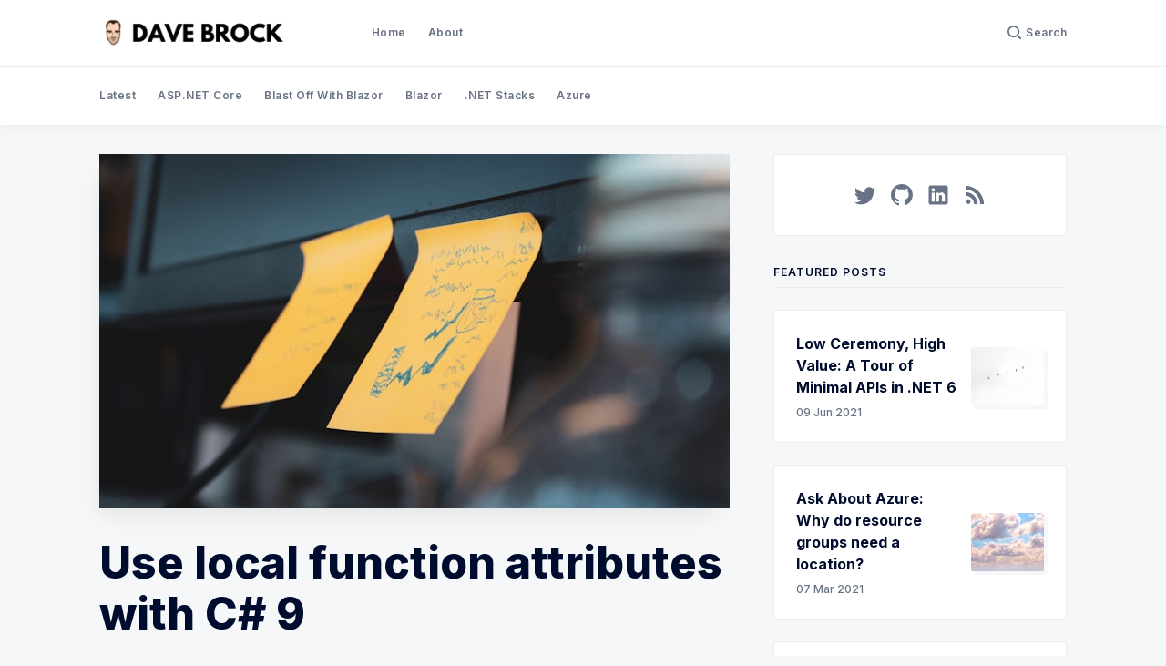

--- FILE ---
content_type: text/html; charset=utf-8
request_url: https://www.daveabrock.com/2020/12/09/local-function-attributes-c-sharp-9/
body_size: 19170
content:
<!doctype html>
<html lang='en'>

<head>
  <meta charset='utf-8'>
  <meta http-equiv='X-UA-Compatible' content='IE=edge'>

  <title>Use local function attributes with C# 9</title>
  <meta name='viewport' content='width=device-width, initial-scale=1.0'>

  
<link rel='preconnect' href='https://fonts.gstatic.com'>

<link rel='preconnect' href='https://fonts.gstatic.com' crossorigin>

<link rel='preload' as='style' href='https://fonts.googleapis.com/css2?family=Inter:wght@400;500;600;700;800;900&display=swap'>

<link rel='stylesheet' href='https://fonts.googleapis.com/css2?family=Inter:wght@400;500;600;700;800;900&display=swap' media='print' onload="this.media='all'">

<noscript>
  <link rel='stylesheet' href='https://fonts.googleapis.com/css2?family=Inter:wght@400;500;600;700;800;900&display=swap'>
</noscript>  <style>
@charset "UTF-8";/*! normalize.css v8.0.1 | MIT License | github.com/necolas/normalize.css */html{line-height:1.15;-webkit-text-size-adjust:100%}body{margin:0}main{display:block}h1{font-size:2em;margin:.67em 0}hr{box-sizing:content-box;height:0;overflow:visible}pre{font-family:monospace,monospace;font-size:1em}a{background-color:transparent}abbr[title]{border-bottom:none;text-decoration:underline;text-decoration:underline dotted}b,strong{font-weight:bolder}code,kbd,samp{font-family:monospace,monospace;font-size:1em}small{font-size:80%}sub,sup{font-size:75%;line-height:0;position:relative;vertical-align:baseline}sub{bottom:-.25em}sup{top:-.5em}img{border-style:none}button,input,optgroup,select,textarea{font-family:inherit;font-size:100%;line-height:1.15;margin:0}button,input{overflow:visible}button,select{text-transform:none}[type=button],[type=reset],[type=submit],button{-webkit-appearance:button}[type=button]::-moz-focus-inner,[type=reset]::-moz-focus-inner,[type=submit]::-moz-focus-inner,button::-moz-focus-inner{border-style:none;padding:0}[type=button]:-moz-focusring,[type=reset]:-moz-focusring,[type=submit]:-moz-focusring,button:-moz-focusring{outline:1px dotted ButtonText}fieldset{padding:.35em .75em .625em}legend{box-sizing:border-box;color:inherit;display:table;max-width:100%;padding:0;white-space:normal}progress{vertical-align:baseline}textarea{overflow:auto}[type=checkbox],[type=radio]{box-sizing:border-box;padding:0}[type=number]::-webkit-inner-spin-button,[type=number]::-webkit-outer-spin-button{height:auto}[type=search]{-webkit-appearance:textfield;outline-offset:-2px}[type=search]::-webkit-search-decoration{-webkit-appearance:none}::-webkit-file-upload-button{-webkit-appearance:button;font:inherit}details{display:block}summary{display:list-item}template{display:none}[hidden]{display:none}:root{--color-brand:#5869DA;--color-white:#FFFFFF;--color-dark:#000C2D;--color-text:#000C2D;--color-gray:#687385;--color-error:#CC3C64;--color-success:#07815C;--color-border:#EAECEE;--bg-gray:#F5F7F9;--bg-gray-darker:#EDEFF1;--bg-dark:#12245A;--bg-white:var(--color-white);--color-code-inline:var(--color-text);--bg-tag-list:linear-gradient(to left, var(--bg-white), rgba(255, 255, 255, 0))}code[class*=language-],pre[class*=language-]{color:#000;background:0 0;text-shadow:0 1px #fff;font-family:Consolas,Monaco,"Andale Mono","Ubuntu Mono",monospace;font-size:1em;text-align:left;white-space:pre;word-spacing:normal;word-break:normal;word-wrap:normal;line-height:1.5;-moz-tab-size:4;-o-tab-size:4;tab-size:4;-webkit-hyphens:none;-ms-hyphens:none;hyphens:none}code[class*=language-] ::-moz-selection,code[class*=language-]::-moz-selection,pre[class*=language-] ::-moz-selection,pre[class*=language-]::-moz-selection{text-shadow:none;background:#b3d4fc}code[class*=language-] ::selection,code[class*=language-]::selection,pre[class*=language-] ::selection,pre[class*=language-]::selection{text-shadow:none;background:#b3d4fc}@media print{code[class*=language-],pre[class*=language-]{text-shadow:none}}pre[class*=language-]{padding:1em;margin:.5em 0;overflow:auto}:not(pre)>code[class*=language-],pre[class*=language-]{background:#f5f2f0}:not(pre)>code[class*=language-]{padding:.1em;border-radius:.3em;white-space:normal}.token.cdata,.token.comment,.token.doctype,.token.prolog{color:#708090}.token.punctuation{color:#999}.token.namespace{opacity:.7}.token.boolean,.token.constant,.token.deleted,.token.number,.token.property,.token.symbol,.token.tag{color:#905}.token.attr-name,.token.builtin,.token.char,.token.inserted,.token.selector,.token.string{color:#690}.language-css .token.string,.style .token.string,.token.entity,.token.operator,.token.url{color:#9a6e3a;background:hsla(0,0%,100%,.5)}.token.atrule,.token.attr-value,.token.keyword{color:#07a}.token.class-name,.token.function{color:#dd4a68}.token.important,.token.regex,.token.variable{color:#e90}.token.bold,.token.important{font-weight:700}.token.italic{font-style:italic}.token.entity{cursor:help}.tooltipped{position:relative}.tooltipped::after{position:absolute;z-index:1000000;display:none;padding:.5em .75em;font:normal normal 11px/1.5 -apple-system,BlinkMacSystemFont,"Segoe UI",Helvetica,Arial,sans-serif,"Apple Color Emoji","Segoe UI Emoji";-webkit-font-smoothing:subpixel-antialiased;color:#fff;text-align:center;text-decoration:none;text-shadow:none;text-transform:none;letter-spacing:normal;word-wrap:break-word;white-space:pre;pointer-events:none;content:attr(aria-label);background:#1b1f23;border-radius:6px;opacity:0}.tooltipped::before{position:absolute;z-index:1000001;display:none;width:0;height:0;color:#1b1f23;pointer-events:none;content:"";border:6px solid transparent;opacity:0}@-webkit-keyframes tooltip-appear{from{opacity:0}to{opacity:1}}@keyframes tooltip-appear{from{opacity:0}to{opacity:1}}.tooltipped:active::after,.tooltipped:active::before,.tooltipped:focus::after,.tooltipped:focus::before,.tooltipped:hover::after,.tooltipped:hover::before{display:inline-block;text-decoration:none;-webkit-animation-name:tooltip-appear;animation-name:tooltip-appear;-webkit-animation-duration:.1s;animation-duration:.1s;-webkit-animation-fill-mode:forwards;animation-fill-mode:forwards;-webkit-animation-timing-function:ease-in;animation-timing-function:ease-in;-webkit-animation-delay:.4s;animation-delay:.4s}.tooltipped-no-delay:active::after,.tooltipped-no-delay:active::before,.tooltipped-no-delay:focus::after,.tooltipped-no-delay:focus::before,.tooltipped-no-delay:hover::after,.tooltipped-no-delay:hover::before{-webkit-animation-delay:0s;animation-delay:0s}.tooltipped-multiline:active::after,.tooltipped-multiline:focus::after,.tooltipped-multiline:hover::after{display:table-cell}.tooltipped-s::after,.tooltipped-se::after,.tooltipped-sw::after{top:100%;right:50%;margin-top:6px}.tooltipped-s::before,.tooltipped-se::before,.tooltipped-sw::before{top:auto;right:50%;bottom:-7px;margin-right:-6px;border-bottom-color:#1b1f23}.tooltipped-se::after{right:auto;left:50%;margin-left:-16px}.tooltipped-sw::after{margin-right:-16px}.tooltipped-n::after,.tooltipped-ne::after,.tooltipped-nw::after{right:50%;bottom:100%;margin-bottom:6px}.tooltipped-n::before,.tooltipped-ne::before,.tooltipped-nw::before{top:-7px;right:50%;bottom:auto;margin-right:-6px;border-top-color:#1b1f23}.tooltipped-ne::after{right:auto;left:50%;margin-left:-16px}.tooltipped-nw::after{margin-right:-16px}.tooltipped-n::after,.tooltipped-s::after{-webkit-transform:translateX(50%);transform:translateX(50%)}.tooltipped-w::after{right:100%;bottom:50%;margin-right:6px;-webkit-transform:translateY(50%);transform:translateY(50%)}.tooltipped-w::before{top:50%;bottom:50%;left:-7px;margin-top:-6px;border-left-color:#1b1f23}.tooltipped-e::after{bottom:50%;left:100%;margin-left:6px;-webkit-transform:translateY(50%);transform:translateY(50%)}.tooltipped-e::before{top:50%;right:-7px;bottom:50%;margin-top:-6px;border-right-color:#1b1f23}.tooltipped-align-right-1::after,.tooltipped-align-right-2::after{right:0;margin-right:0}.tooltipped-align-right-1::before{right:10px}.tooltipped-align-right-2::before{right:15px}.tooltipped-align-left-1::after,.tooltipped-align-left-2::after{left:0;margin-left:0}.tooltipped-align-left-1::before{left:5px}.tooltipped-align-left-2::before{left:10px}.tooltipped-multiline::after{width:-webkit-max-content;width:-moz-max-content;width:max-content;max-width:250px;word-wrap:break-word;white-space:pre-line;border-collapse:separate}.tooltipped-multiline.tooltipped-n::after,.tooltipped-multiline.tooltipped-s::after{right:auto;left:50%;-webkit-transform:translateX(-50%);transform:translateX(-50%)}.tooltipped-multiline.tooltipped-e::after,.tooltipped-multiline.tooltipped-w::after{right:100%}@media screen and (min-width:0\0){.tooltipped-multiline::after{width:250px}}.tooltipped-sticky::after,.tooltipped-sticky::before{display:inline-block}.tooltipped-sticky.tooltipped-multiline::after{display:table-cell}@-webkit-keyframes spin{100%{-webkit-transform:rotate(360deg);transform:rotate(360deg)}}@keyframes spin{100%{-webkit-transform:rotate(360deg);transform:rotate(360deg)}}.icon{position:relative;display:inline-block;width:25px;height:25px;overflow:hidden;fill:currentColor}.icon__cnt{width:100%;height:100%;background:inherit;fill:inherit;pointer-events:none;-webkit-transform:translateX(0);transform:translateX(0);-ms-transform:translate(.5px,-.3px)}.icon--m{width:50px;height:50px}.icon--l{width:100px;height:100px}.icon--xl{width:150px;height:150px}.icon--xxl{width:200px;height:200px}.icon__spinner{position:absolute;top:0;left:0;width:100%;height:100%}.icon--ei-spinner .icon__spinner,.icon--ei-spinner-2 .icon__spinner{-webkit-animation:spin 1s steps(12) infinite;animation:spin 1s steps(12) infinite}.icon--ei-spinner-3 .icon__spinner{-webkit-animation:spin 1.5s linear infinite;animation:spin 1.5s linear infinite}.icon--ei-sc-facebook{fill:#3b5998}.icon--ei-sc-github{fill:#333}.icon--ei-sc-google-plus{fill:#dd4b39}.icon--ei-sc-instagram{fill:#3f729b}.icon--ei-sc-linkedin{fill:#0976b4}.icon--ei-sc-odnoklassniki{fill:#ed812b}.icon--ei-sc-skype{fill:#00aff0}.icon--ei-sc-soundcloud{fill:#f80}.icon--ei-sc-tumblr{fill:#35465c}.icon--ei-sc-twitter{fill:#55acee}.icon--ei-sc-vimeo{fill:#1ab7ea}.icon--ei-sc-vk{fill:#45668e}.icon--ei-sc-youtube{fill:#e52d27}.icon--ei-sc-pinterest{fill:#bd081c}.icon--ei-sc-telegram{fill:#08c}img[data-action=zoom]{cursor:pointer;cursor:-webkit-zoom-in;cursor:-moz-zoom-in}.zoom-img,.zoom-img-wrap{position:relative;z-index:666;-webkit-transition:all .3s;transition:all .3s}img.zoom-img{cursor:pointer;cursor:-webkit-zoom-out;cursor:-moz-zoom-out}.zoom-overlay{z-index:420;background:#fff;position:fixed;top:0;left:0;right:0;bottom:0;pointer-events:none;filter:"alpha(opacity=0)";opacity:0;-webkit-transition:opacity .3s;transition:opacity .3s}.zoom-overlay-open .zoom-overlay{filter:"alpha(opacity=100)";opacity:1}.zoom-overlay-open,.zoom-overlay-transitioning{cursor:default}.commento-root{padding:32px!important}.commento-root .commento-markdown-help tr td pre{padding:initial;background:0 0}.commento-root blockquote{border-top:0;font-weight:inherit;-webkit-box-shadow:none;box-shadow:none}.commento-root .commento-markdown-help tr td{border:0}.commento-root .commento-markdown-help{border-collapse:initial}.zoom-overlay{background-color:var(--bg-gray)}.icon{width:24px;height:24px}.icon--m{width:48px;height:48px}html{-webkit-box-sizing:border-box;box-sizing:border-box}*,:after,:before{-webkit-box-sizing:inherit;box-sizing:inherit}blockquote,body,dd,dl,fieldset,figure,h1,h2,h3,h4,h5,h6,hr,legend,ol,p,pre,ul{margin:0;padding:0}li>ol,li>ul{margin-bottom:0}table{border-collapse:collapse;border-spacing:0}.o-grid{margin:0 auto;max-width:1142px;padding:0 16px}@media (min-width:40em){.o-grid{display:-webkit-box;display:-ms-flexbox;display:flex;-ms-flex-wrap:wrap;flex-wrap:wrap}}.o-grid .o-grid{padding:0}@media (min-width:40em){.o-grid .o-grid{margin-right:-16px;margin-left:-16px}}@media (min-width:64em){.o-grid .o-grid{margin-right:-24px;margin-left:-24px}}.o-grid--center{-webkit-box-align:center;-ms-flex-align:center;align-items:center}.o-grid--full{max-width:100vw}@media (min-width:40em){.o-grid__col{-webkit-box-flex:1;-ms-flex-positive:1;flex-grow:1;padding-right:16px;padding-left:16px}}@media (min-width:64em){.o-grid__col{-webkit-box-flex:1;-ms-flex-positive:1;flex-grow:1;padding-right:24px;padding-left:24px}}.o-grid__col--1-3-s{width:33.3333333333%}.o-grid__col--2-3-s{width:66.6666666667%}.o-grid__col--1-4-s{width:25%}.o-grid__col--2-4-s{width:50%}.o-grid__col--3-4-s{width:75%}.o-grid__col--4-4-s{width:100%}@media (min-width:40em){.o-grid__col--1-3-m{width:33.3333333333%}.o-grid__col--2-3-m{width:66.6666666667%}.o-grid__col--1-4-m{width:25%}.o-grid__col--2-4-m{width:50%}.o-grid__col--3-4-m{width:75%}.o-grid__col--9-10-m{width:90%}.o-grid__col--4-4-m{width:100%}}@media (min-width:64em){.o-grid__col--1-3-l{width:33.3333333333%}.o-grid__col--2-3-l{width:66.6666666667%}.o-grid__col--1-4-l{width:25%}.o-grid__col--2-4-l{width:50%}.o-grid__col--3-4-l{width:75%}.o-grid__col--4-4-l{width:100%}}.o-grid__col--full{width:100%}.o-grid__col--center{margin:0 auto;-webkit-box-flex:initial;-ms-flex-positive:initial;flex-grow:initial}.o-grid__col--end{margin-left:auto}.o-grid__col--initial-grow{-webkit-box-flex:initial;-ms-flex-positive:initial;flex-grow:initial}.c-site-container{display:-webkit-box;display:-ms-flexbox;display:flex;min-height:100vh;-webkit-box-orient:vertical;-webkit-box-direction:normal;-ms-flex-direction:column;flex-direction:column}.c-site-container .o-wrapper{-webkit-box-flex:1;-ms-flex:1 0 auto;flex:1 0 auto}.o-plain-list{margin:0;padding:0;list-style:none}body{direction:ltr;color:var(--color-text);font-size:16px;font-family:Inter,-apple-system,BlinkMacSystemFont,"Segoe UI",Helvetica,Arial,sans-serif,"Apple Color Emoji","Segoe UI Emoji","Segoe UI Symbol";line-height:1.5;background-color:var(--bg-gray);-webkit-font-smoothing:antialiased;-moz-osx-font-smoothing:grayscale}a{color:inherit;text-decoration:none}dd,ol,ul{margin-left:16px}img{height:auto;display:block;max-width:100%;font-style:italic}hr{border:0;margin-bottom:32px}hr.seperator{margin-top:32px;border-bottom:.5px solid var(--color-border)}h1,h2,h3,h4,h5,h6{font-weight:800}h1{font-size:56px;line-height:64px}h2{font-size:48px;line-height:56px}h3{font-size:40px;line-height:48px}h4{font-size:32px;line-height:40px}h5{font-size:24px;line-height:32px}h6{font-size:20px;line-height:24px}b,strong{font-weight:700}blockquote{padding:24px 0;font-size:24px;line-height:32px;border-top:8px solid var(--color-brand);-webkit-box-shadow:0 1px 0 0 var(--color-brand);box-shadow:0 1px 0 0 var(--color-brand)}@media (min-width:64em){blockquote{font-size:32px;line-height:40px}}li code,p code{color:var(--color-code-inline);padding:4px 8px;border-radius:2px;background-color:var(--bg-white)}code,code[class*=language-]{font-size:16px;line-height:24px;text-shadow:none}.kg-code-card,pre,pre[class*=language-]{width:100%;overflow-x:auto;border-radius:2px}pre,pre[class*=language-]{padding:32px;margin-top:32px;margin-bottom:0;background-color:var(--bg-white)}.kg-code-card pre{margin-top:0}.token.operator{background-color:transparent}input[type=color],input[type=date],input[type=datetime-local],input[type=datetime],input[type=email],input[type=month],input[type=number],input[type=password],input[type=search],input[type=tel],input[type=text],input[type=time],input[type=url],input[type=week],select,textarea{width:100%;display:block;padding:8px 16px;margin-bottom:16px;border:1px solid #dfe3e9;border-radius:2px;color:var(--color-text);background-color:var(--color-white);font-size:16px;line-height:24px;font-family:Inter,-apple-system,BlinkMacSystemFont,"Segoe UI",Helvetica,Arial,sans-serif,"Apple Color Emoji","Segoe UI Emoji","Segoe UI Symbol"}table{width:100%;max-width:100%;background-color:var(--bg-white)}table td,table th{text-align:left;padding:16px 32px;border-top:1px solid var(--color-border)}table thead th{white-space:nowrap}table tbody+tbody{border-top:2px solid var(--color-border)}.responsive-table{display:block;width:100%;overflow-x:auto}:lang(ar) *{letter-spacing:initial!important}:lang(ar) .c-nav__item{font-size:14px}:lang(ar) .icon--ei-chevron-right .icon__cnt{-webkit-transform:scaleX(-1);transform:scaleX(-1)}.c-header{position:relative;padding:20px 0;background-color:var(--bg-white);border-bottom:.5px solid var(--color-border)}.c-header__inner{position:relative;display:-webkit-box;display:-ms-flexbox;display:flex;-webkit-box-align:center;-ms-flex-align:center;align-items:center;-webkit-box-pack:justify;-ms-flex-pack:justify;justify-content:space-between}.c-logo{margin-right:32px}.c-logo__link{display:block;line-height:1;font-weight:700;font-size:22px;-webkit-transition:color .26s ease-in-out;transition:color .26s ease-in-out}.c-logo__link:active,.c-logo__link:focus,.c-logo__link:hover{color:var(--color-brand)}.c-logo__img{max-height:32px}@media (max-width:63.99em){.c-nav-wrap{display:-webkit-box;display:-ms-flexbox;display:flex;-webkit-box-align:center;-ms-flex-align:center;align-items:center;-webkit-box-orient:vertical;-webkit-box-direction:normal;-ms-flex-direction:column;flex-direction:column;position:fixed;top:0;bottom:0;right:0;left:0;z-index:10;width:100%;height:100vh;padding-top:72px;background-color:var(--bg-gray);opacity:0;visibility:hidden;-webkit-transform:scale(.96);transform:scale(.96)}.c-nav-wrap.is-active{opacity:1;visibility:visible;-webkit-transform:scale(1);transform:scale(1);-webkit-transition:all 250ms cubic-bezier(.694,0,.335,1);transition:all 250ms cubic-bezier(.694,0,.335,1)}}@media (min-width:64em){.c-nav-wrap{display:block;-webkit-box-flex:2;-ms-flex:2;flex:2;display:-webkit-box;display:-ms-flexbox;display:flex;-webkit-box-align:center;-ms-flex-align:center;align-items:center;-webkit-box-pack:justify;-ms-flex-pack:justify;justify-content:space-between}}@media (max-width:63.99em){.c-nav{width:100%;padding-left:32px;padding-right:32px}}@media (min-width:64em){.c-nav{display:-webkit-box;display:-ms-flexbox;display:flex;-webkit-box-align:center;-ms-flex-align:center;align-items:center;-webkit-box-pack:end;-ms-flex-pack:end;justify-content:flex-end}.c-nav--left{-webkit-box-pack:end;-ms-flex-pack:end;justify-content:end}.c-nav--right{-webkit-box-pack:end;-ms-flex-pack:end;justify-content:flex-end}}@media (min-width:64em){.c-nav__item:not(:last-child){margin-right:24px}}@media (max-width:63.99em){.c-nav__item{margin-bottom:16px}}.c-nav__link{display:-webkit-box;display:-ms-flexbox;display:flex;-webkit-box-align:center;-ms-flex-align:center;align-items:center;font-size:12px;line-height:16px;font-weight:600;white-space:nowrap;color:var(--color-gray);letter-spacing:.5px;-webkit-transition:color .26s;transition:color .26s}@media (max-width:63.99em){.c-nav__link{font-size:14px;line-height:22px}}.c-nav__link--current{color:var(--color-text)}.home-template .c-nav__link--current{color:var(--color-gray)}.c-nav__link:active,.c-nav__link:focus,.c-nav__link:hover{color:var(--color-text)}.c-nav__icon-search{width:16px;height:16px;margin-right:4px}.c-nav-toggle{position:absolute;top:50%;right:0;z-index:10;height:16px;width:24px;cursor:pointer;-webkit-transform:translateY(-50%);transform:translateY(-50%)}@media (min-width:64em){.c-nav-toggle{display:none}}.c-nav-toggle__icon{position:absolute;left:0;height:1px;width:24px;background:var(--color-text);cursor:pointer}.c-nav-toggle__icon:after,.c-nav-toggle__icon:before{content:"";display:block;height:100%;background-color:inherit}.c-nav-toggle__icon:before{-webkit-transform:translateY(16px);transform:translateY(16px)}.c-nav-toggle__icon:after{-webkit-transform:translateY(7px);transform:translateY(7px)}.c-nav-toggle--close .c-nav-toggle__icon{height:2px;background-color:transparent}.c-nav-toggle--close .c-nav-toggle__icon:after,.c-nav-toggle--close .c-nav-toggle__icon:before{position:relative;visibility:visible;background:var(--color-text)}.c-nav-toggle--close .c-nav-toggle__icon:before{top:9px;-webkit-transform:rotate(-45deg);transform:rotate(-45deg)}.c-nav-toggle--close .c-nav-toggle__icon:after{top:7px;-webkit-transform:rotate(45deg);transform:rotate(45deg)}.c-search{position:fixed;top:0;right:0;bottom:0;left:0;padding-top:72px;background:var(--bg-gray);z-index:-1;opacity:0;-webkit-transform:scale(.96);transform:scale(.96);-webkit-transition:opacity 250ms cubic-bezier(.8,0,.55,.94),z-index 250ms step-end,-webkit-transform 250ms cubic-bezier(.694,0,.335,1);transition:opacity 250ms cubic-bezier(.8,0,.55,.94),z-index 250ms step-end,-webkit-transform 250ms cubic-bezier(.694,0,.335,1);transition:transform 250ms cubic-bezier(.694,0,.335,1),opacity 250ms cubic-bezier(.8,0,.55,.94),z-index 250ms step-end;transition:transform 250ms cubic-bezier(.694,0,.335,1),opacity 250ms cubic-bezier(.8,0,.55,.94),z-index 250ms step-end,-webkit-transform 250ms cubic-bezier(.694,0,.335,1)}.c-search.is-active{z-index:101;opacity:1;-webkit-transform:scale(1);transform:scale(1);-webkit-transition:opacity 250ms cubic-bezier(.8,0,.55,.94),z-index 250ms step-start,-webkit-transform 250ms cubic-bezier(.8,0,.55,.94);transition:opacity 250ms cubic-bezier(.8,0,.55,.94),z-index 250ms step-start,-webkit-transform 250ms cubic-bezier(.8,0,.55,.94);transition:transform 250ms cubic-bezier(.8,0,.55,.94),opacity 250ms cubic-bezier(.8,0,.55,.94),z-index 250ms step-start;transition:transform 250ms cubic-bezier(.8,0,.55,.94),opacity 250ms cubic-bezier(.8,0,.55,.94),z-index 250ms step-start,-webkit-transform 250ms cubic-bezier(.8,0,.55,.94)}.c-search__form{display:-webkit-box;display:-ms-flexbox;display:flex;-webkit-box-pack:center;-ms-flex-pack:center;justify-content:center;-webkit-box-align:center;-ms-flex-align:center;align-items:center;position:relative}.c-search__icon{position:absolute;left:24px;fill:var(--color-gray);width:24px;height:24px}.c-search__input[type=search]{width:100%;margin-bottom:0;padding:16px;padding-left:56px;font-weight:600;border:.5px solid var(--color-border);color:var(--color-text);-webkit-appearance:none}.c-search__input[type=search]::-webkit-input-placeholder{opacity:1;color:var(--color-gray)}.c-search__input[type=search]::-moz-placeholder{opacity:1;color:var(--color-gray)}.c-search__input[type=search]::-ms-input-placeholder{opacity:1;color:var(--color-gray)}.c-search__input[type=search]::placeholder{opacity:1;color:var(--color-gray)}.c-search__close{display:-webkit-box;display:-ms-flexbox;display:flex;-webkit-box-pack:center;-ms-flex-pack:center;justify-content:center;-webkit-box-align:center;-ms-flex-align:center;align-items:center;position:absolute;top:16px;right:16px;width:48px;height:48px;cursor:pointer;border-radius:100%;background-color:var(--bg-white);border:4px solid var(--color-border)}@media (min-width:40em){.c-search__close{top:16px;right:24px}}@media (min-width:64em){.c-search__close{top:32px;right:32px}}.c-search__close .icon{fill:var(--color-gray);-webkit-transition:.5s;transition:.5s}.c-search__close:hover .icon{fill:var(--color-gray);-webkit-transform:rotate(90deg);transform:rotate(90deg)}.c-search-results{display:none;height:calc(100vh - 168px);overflow:auto;white-space:normal;margin-top:16px}@media (min-width:40em){.c-search-results{height:calc(100vh - 160px)}}.c-search-result{display:-webkit-box;display:-ms-flexbox;display:flex;-webkit-box-align:center;-ms-flex-align:center;align-items:center;line-height:1;padding:16px;background-color:var(--bg-white);border-radius:2px;border:.5px solid var(--color-border)}@media (min-width:64em){.c-search-result{padding:24px}}.c-search-result:not(:last-child){margin-bottom:24px}.c-search-result__content{-webkit-box-flex:1;-ms-flex:1;flex:1}.c-search-result__title{font-size:16px;line-height:24px;font-weight:700}@media (min-width:64em){.c-search-result__title{font-size:22px;line-height:32px}}.c-search-result__excerpt{overflow-y:hidden;display:-webkit-box;-webkit-line-clamp:2;-webkit-box-orient:vertical;font-size:14px;font-weight:500;line-height:22px;color:var(--color-gray)}.c-search-result__date{display:block;margin-top:8px;font-size:12px;font-weight:500;line-height:16px;color:var(--color-gray)}.c-search-result__media{margin-left:16px;background-color:var(--bg-white)}@media (min-width:64em){.c-search-result__media{margin-left:24px}}.c-search-result__image{display:block;width:72px;height:64px;background-repeat:no-repeat;background-position:center;background-size:cover;background-color:var(--bg-gray)}@media (min-width:64em){.c-search-result__image{width:128px;height:96px}}.c-search-result:active,.c-search-result:focus,.c-search-result:hover{color:var(--color-text)}.c-search-result:active .c-search-result__title,.c-search-result:focus .c-search-result__title,.c-search-result:hover .c-search-result__title{text-decoration:underline}.c-post-image-wrap{position:relative;margin-bottom:32px;background-color:var(--bg-gray-darker);-webkit-box-shadow:-8px 16px 24px -8px rgba(0,0,0,.08);box-shadow:-8px 16px 24px -8px rgba(0,0,0,.08)}.c-post-image-wrap:after{content:"";display:block;height:0;width:100%;padding-bottom:56.25%}.c-post-image{position:absolute;top:0;left:0;width:100%;height:100%;-o-object-fit:cover;object-fit:cover}.c-post-header{margin-bottom:32px}.c-post-header__title{margin-bottom:0;font-size:32px;line-height:40px}@media (min-width:40em){.c-post-header__title{font-size:40px;line-height:48px}}@media (min-width:64em){.c-post-header__title{font-size:48px;line-height:56px}}.c-post-header__excerpt{margin-left:auto;margin-right:auto;margin-top:16px;color:var(--color-gray);font-size:20px;line-height:24px}@media (min-width:64em){.c-post-header__excerpt{font-size:24px;line-height:32px}}.c-post-header__meta{margin-top:32px;font-size:12px;line-height:16px;letter-spacing:.5px}@media (min-width:40em){.c-post-header__meta{display:-webkit-box;display:-ms-flexbox;display:flex;-webkit-box-align:center;-ms-flex-align:center;align-items:center}}.c-post-header__author{display:-webkit-box;display:-ms-flexbox;display:flex;-webkit-box-align:center;-ms-flex-align:center;align-items:center}.c-post-header__author:active .c-post-card__author_name,.c-post-header__author:focus .c-post-card__author_name,.c-post-header__author:hover .c-post-card__author_name{color:var(--color-text)}.c-post-header__author_name{font-weight:600;-webkit-transition:color .26s;transition:color .26s}.c-post-header__date{font-size:12px;line-height:16px}.c-post-header__author_media{width:32px;height:32px;border-radius:100%;margin-right:8px;background-color:var(--bg-white)}.c-post-header__author_image{width:32px;height:32px;-o-object-fit:cover;object-fit:cover;border-radius:100%}.c-share{display:-webkit-box;display:-ms-flexbox;display:flex}@media (max-width:39.99em){.c-share{margin-top:16px;-webkit-box-pack:start;-ms-flex-pack:start;justify-content:flex-start}}@media (min-width:40em){.c-share{margin-left:auto}}.c-share__item:not(:last-child){margin-right:8px}.c-share__link{display:-webkit-box;display:-ms-flexbox;display:flex;-webkit-box-align:center;-ms-flex-align:center;align-items:center;-webkit-box-pack:center;-ms-flex-pack:center;justify-content:center;width:40px;height:40px;border-radius:100%;background-color:var(--bg-white);-webkit-transition:.5s;transition:.5s;border:.5px solid var(--color-border)}.c-share__link:active,.c-share__link:focus,.c-share__link:hover{opacity:.8}.c-post>*+*{margin-top:32px}.c-content{display:-webkit-box;display:-ms-flexbox;display:flex;-webkit-box-align:center;-ms-flex-align:center;align-items:center;-webkit-box-orient:vertical;-webkit-box-direction:normal;-ms-flex-direction:column;flex-direction:column;word-break:break-word}.c-content>*{min-width:100%}.c-content>*+*{margin-top:32px}.c-content a{color:var(--color-text);text-decoration:underline}.c-content a:active,.c-content a:focus,.c-content a:hover{color:var(--color-brand);text-decoration:underline}.c-content dl,.c-content fieldset,.c-content form,.c-content ol,.c-content p,.c-content ul{font-size:18px;line-height:28px}.c-content table{font-size:16px;line-height:24px;font-family:Inter,-apple-system,BlinkMacSystemFont,"Segoe UI",Helvetica,Arial,sans-serif,"Apple Color Emoji","Segoe UI Emoji","Segoe UI Symbol"}.c-content hr{display:-webkit-box;display:-ms-flexbox;display:flex;-webkit-box-align:center;-ms-flex-align:center;align-items:center;-webkit-box-pack:center;-ms-flex-pack:center;justify-content:center;position:relative;bottom:4px;margin-bottom:0}.c-content hr:before{content:". . .";color:var(--color-text)}.c-content h1,.c-content h2,.c-content h3,.c-content h4,.c-content h5,.c-content h6{margin-top:48px}.c-content h1:first-child,.c-content h2:first-child,.c-content h3:first-child,.c-content h4:first-child,.c-content h5:first-child,.c-content h6:first-child{margin-top:0}.c-content h1+*,.c-content h2+*,.c-content h3+*,.c-content h4+*,.c-content h5+*,.c-content h6+*{margin-top:8px}.c-content h1{font-size:40px;line-height:48px}.c-content h1+h2,.c-content h1+h3,.c-content h1+h4,.c-content h1+h5,.c-content h1+h6{margin-top:16px}.c-content h2{font-size:32px;line-height:40px}.c-content h2+h3,.c-content h2+h4,.c-content h2+h5,.c-content h2+h6{margin-top:16px}.c-content h3{font-size:24px;line-height:32px}.c-content h3+h4,.c-content h3+h5,.c-content h3+h6{margin-top:16px}.c-content h4{font-size:20px;line-height:24px}.c-content h4+h5,.c-content h4+h6{margin-top:8px}.c-content h5{font-size:16px;line-height:20px}.c-content h5+h6{margin-top:8px}.c-content dd,.c-content ol,.c-content ul{padding-left:8px;padding-right:16px}.c-content dd>*+*,.c-content ol>*+*,.c-content ul>*+*{margin-top:8px}.c-content dd:not(:root:root),.c-content ol:not(:root:root),.c-content ul:not(:root:root){-webkit-padding-start:16px}.c-content .gh-post-upgrade-cta{display:none;visibility:hidden}.kg-embed-card{display:-webkit-box;display:-ms-flexbox;display:flex;-webkit-box-align:center;-ms-flex-align:center;align-items:center;-webkit-box-orient:vertical;-webkit-box-direction:normal;-ms-flex-direction:column;flex-direction:column}.kg-embed-card>*{width:100%}.kg-card figcaption{width:100%;text-align:center;padding:16px;color:var(--color-gray);font-size:12px;line-height:16px;font-weight:600;letter-spacing:.5px;background-color:var(--bg-white)}.kg-image{margin:auto}.kg-width-full,.kg-width-wide{width:100%}.twitter-tweet{margin-top:0!important;margin-bottom:0!important;overflow:hidden!important;width:100%!important}.twitter-tweet+script+figcaption{background-color:var(--bg-gray)}.instagram-media{margin-bottom:0!important}.instagram-media+script+figcaption{background-color:var(--bg-gray)}.kg-gallery-container{display:-webkit-box;display:-ms-flexbox;display:flex;-webkit-box-orient:vertical;-webkit-box-direction:normal;-ms-flex-direction:column;flex-direction:column}.kg-gallery-row{display:-webkit-box;display:-ms-flexbox;display:flex;-webkit-box-orient:horizontal;-webkit-box-direction:normal;-ms-flex-direction:row;flex-direction:row;-webkit-box-pack:center;-ms-flex-pack:center;justify-content:center}.kg-gallery-image img{width:100%;height:100%}.kg-gallery-row:not(:first-of-type){margin-top:16px}@media (min-width:64em){.kg-gallery-row:not(:first-of-type){margin-top:24px}}.kg-gallery-image:not(:first-of-type){margin-left:16px}@media (min-width:64em){.kg-gallery-image:not(:first-of-type){margin-left:24px}}.kg-bookmark-card{width:100%}a.kg-bookmark-container{display:-webkit-box;display:-ms-flexbox;display:flex;min-height:144px;color:var(--color-text);text-decoration:none;background-color:var(--bg-white);border-radius:2px}a.kg-bookmark-container:active,a.kg-bookmark-container:focus,a.kg-bookmark-container:hover{text-decoration:none}a.kg-bookmark-container:active .kg-bookmark-title,a.kg-bookmark-container:focus .kg-bookmark-title,a.kg-bookmark-container:hover .kg-bookmark-title{color:var(--color-brand)}.kg-card-hascaption a.kg-bookmark-container{border-bottom-left-radius:0;border-bottom-right-radius:0;-webkit-box-shadow:inset 0 -1px 0 0 var(--color-border);box-shadow:inset 0 -1px 0 0 var(--color-border)}.kg-bookmark-content{display:-webkit-box;display:-ms-flexbox;display:flex;-webkit-box-flex:1;-ms-flex-positive:1;flex-grow:1;-webkit-box-orient:vertical;-webkit-box-direction:normal;-ms-flex-direction:column;flex-direction:column;-webkit-box-align:start;-ms-flex-align:start;align-items:flex-start;-webkit-box-pack:start;-ms-flex-pack:start;justify-content:start;padding:24px}@media (min-width:64em){.kg-bookmark-content{padding:32px}}.kg-bookmark-title{font-size:16px;line-height:20px;font-weight:700;-webkit-transition:color .26s ease-in-out;transition:color .26s ease-in-out}.kg-bookmark-description{color:var(--color-gray);font-size:12px;line-height:16px;font-weight:500;margin-top:8px;max-height:48px;overflow-y:hidden;display:-webkit-box;-webkit-line-clamp:2;-webkit-box-orient:vertical}.kg-bookmark-metadata{display:-webkit-box;display:-ms-flexbox;display:flex;-ms-flex-wrap:wrap;flex-wrap:wrap;-webkit-box-align:center;-ms-flex-align:center;align-items:center;margin-top:8px;color:var(--color-gray);font-size:12px;line-height:16px}.kg-bookmark-publisher{overflow:hidden;text-overflow:ellipsis;white-space:nowrap;max-width:240px}.kg-bookmark-icon{width:24px;height:24px;border-radius:24px;margin-right:8px}.kg-bookmark-author:after{content:"•";margin:0 8px}.kg-bookmark-thumbnail{position:relative;min-width:33%;max-height:100%}.kg-bookmark-thumbnail img{position:absolute;top:0;left:0;width:100%;height:100%;-o-object-fit:cover;object-fit:cover}@media (max-width:39.99em){.kg-bookmark-container{-webkit-box-orient:vertical;-webkit-box-direction:normal;-ms-flex-direction:column;flex-direction:column}.kg-bookmark-thumbnail{-webkit-box-ordinal-group:2;-ms-flex-order:1;order:1;width:100%;min-height:160px}.kg-bookmark-content{-webkit-box-ordinal-group:3;-ms-flex-order:2;order:2}}.c-btn{display:inline-block;padding:16px 32px;color:var(--color-white);background-color:var(--color-dark);font-size:12px;line-height:16px;font-weight:600;font-family:Inter,-apple-system,BlinkMacSystemFont,"Segoe UI",Helvetica,Arial,sans-serif,"Apple Color Emoji","Segoe UI Emoji","Segoe UI Symbol";letter-spacing:.5px;text-align:center;text-transform:initial;white-space:nowrap;border:none;cursor:pointer;border-radius:2px;-webkit-transition:all .26s ease-in-out;transition:all .26s ease-in-out}.c-btn:active,.c-btn:focus,.c-btn:hover{opacity:.9;text-decoration:none}.c-btn--disabled{opacity:.5;cursor:not-allowed}.c-btn--full{width:100%}.c-btn--fit-content{width:-webkit-fit-content;width:-moz-fit-content;width:fit-content}.c-btn--small{padding:8px 16px}.c-btn--outline{color:var(--color-brand);background-color:var(--bg-white);-webkit-box-shadow:inset 0 0 0 1px var(--color-brand);box-shadow:inset 0 0 0 1px var(--color-brand)}.c-btn--outline:active,.c-btn--outline:focus,.c-btn--outline:hover{color:var(--color-white);background-color:var(--color-brand)}.c-btn--action{color:var(--color-white);background-color:var(--color-brand)}.c-btn--danger{color:var(--color-white);background-color:var(--color-error)}.c-btn--dark{color:var(--color-white);background-color:var(--bg-dark)}.c-btn--loading,.c-btn.loading,.c-subscribe-form .c-btn{display:-webkit-box;display:-ms-flexbox;display:flex;-webkit-box-align:center;-ms-flex-align:center;align-items:center;-webkit-box-pack:center;-ms-flex-pack:center;justify-content:center}@-webkit-keyframes spin{0%{-webkit-transform:rotate(0)}100%{-webkit-transform:rotate(360deg)}}.c-btn--loading:after,.c-btn.loading:after,.c-subscribe-form .c-btn:after{margin-left:8px;content:"";display:block;height:16px;width:16px;border:2px solid var(--color-white);border-radius:100%;border-right-color:transparent;border-top-color:transparent;-webkit-animation:spin .5s infinite linear;animation:spin .5s infinite linear}.c-post-card{position:relative;display:-webkit-box;display:-ms-flexbox;display:flex;width:100%;overflow:hidden;-webkit-box-orient:vertical;-webkit-box-direction:normal;-ms-flex-direction:column;flex-direction:column;margin-bottom:32px;background-color:var(--bg-white);border-radius:2px;-webkit-box-shadow:inset 0 0 0 1px var(--color-border);box-shadow:inset 0 0 0 1px var(--color-border)}.c-post-card__media{overflow:hidden;background-color:var(--bg-gray-darker)}.c-post-card__image-wrap{display:block;position:relative;padding-top:56.25%}.c-post-card__image{position:absolute;top:0;left:0;width:100%;height:100%;-o-object-fit:cover;object-fit:cover}.c-post-card__content{-webkit-box-flex:1;-ms-flex-positive:1;flex-grow:1;padding:24px}@media (min-width:64em){.c-post-card__content{padding:32px}}.c-post-card__title{font-weight:900;font-size:20px;line-height:24px}@media (min-width:40em){.c-post-card__title{font-size:24px;line-height:32px}}@media (min-width:64em){.c-post-card__title{font-size:32px;line-height:40px}}.c-post-card__url:after{content:"";position:absolute;left:0;top:0;right:0;bottom:0;z-index:1}.c-post-card__visibility{display:inline-block;font-size:12px;line-height:16px;font-weight:500;color:var(--color-success)}.c-post-card__visibility span{display:none}.c-post-card__visibility--members .members,.c-post-card__visibility--paid .paid,.c-post-card__visibility--public .public{display:block}.c-post-card__excerpt{font-size:14px;line-height:22px;font-weight:500;color:var(--color-gray);margin-top:8px;overflow-y:hidden;display:-webkit-box;-webkit-line-clamp:3;-webkit-box-orient:vertical}.c-post-card__meta{display:-webkit-box;display:-ms-flexbox;display:flex;-webkit-box-align:center;-ms-flex-align:center;align-items:center;-webkit-box-pack:justify;-ms-flex-pack:justify;justify-content:space-between;position:relative;z-index:2;font-size:12px;line-height:16px;font-weight:500;letter-spacing:.5px;margin-top:16px;padding-top:16px;border-top:.5px solid var(--color-border)}.c-post-card__author{display:-webkit-box;display:-ms-flexbox;display:flex;-webkit-box-align:center;-ms-flex-align:center;align-items:center;color:var(--color-gray);white-space:nowrap}.c-post-card__author:active .c-post-card__author_name,.c-post-card__author:focus .c-post-card__author_name,.c-post-card__author:hover .c-post-card__author_name{color:var(--color-text)}.c-post-card__author_name{font-weight:600;-webkit-transition:color .26s;transition:color .26s}.c-post-card__date{color:var(--color-gray);font-size:12px;line-height:16px;font-weight:500}.c-post-card__author_media{width:32px;height:32px;margin-right:8px;border-radius:100%;background-color:var(--bg-gray)}.c-post-card__author_image{-o-object-fit:cover;object-fit:cover;width:32px;height:32px;min-width:32px;border-radius:100%}.c-post-card__tag{color:var(--color-brand);margin-left:16px}.c-post-card:active .c-post-card__url,.c-post-card:focus .c-post-card__url,.c-post-card:hover .c-post-card__url{text-decoration:underline}@media (max-width:63.99em){.c-pagination{margin-bottom:32px}}.c-subscribe{word-break:break-word;padding:32px 24px 40px;color:var(--color-white);border-radius:2px;background-color:var(--color-text);background-repeat:no-repeat;background-position:right -80px top -120px;background-image:url([data-uri])}@media (min-width:40em){.c-subscribe--center{display:-webkit-box;display:-ms-flexbox;display:flex;-webkit-box-orient:vertical;-webkit-box-direction:normal;-ms-flex-direction:column;flex-direction:column;-webkit-box-align:center;-ms-flex-align:center;align-items:center}}.c-subscribe-form .c-alert{display:none}.c-subscribe-form .c-btn{width:100%;line-height:24px}.c-subscribe-form .c-btn:after{display:none}.c-subscribe-form.loading .c-btn:after{display:block}.c-subscribe-form.error .c-alert--error,.c-subscribe-form.invalid .c-alert--invalid,.c-subscribe-form.success .c-alert--success{display:block}@media (min-width:40em){.c-subscribe-form--compact{display:-webkit-box;display:-ms-flexbox;display:flex;-ms-flex-wrap:wrap;flex-wrap:wrap;-webkit-box-orient:vertical;-webkit-box-direction:normal;-ms-flex-direction:column;flex-direction:column}.c-subscribe-form--compact .form-group{display:-webkit-box;display:-ms-flexbox;display:flex}.c-subscribe-form--compact .c-btn{-webkit-box-flex:3;-ms-flex:3;flex:3;line-height:initial;border-top-left-radius:0;border-bottom-left-radius:0}.c-subscribe-form--compact .c-subscribe-form__input[type=email]{margin:0;background-color:var(--bg-gray);border-top-right-radius:0;border-bottom-right-radius:0}}.c-social-icons{display:-webkit-box;display:-ms-flexbox;display:flex;-webkit-box-pack:center;-ms-flex-pack:center;justify-content:center;padding:24px;background-color:var(--bg-white);border-radius:2px;border:.5px solid var(--color-border)}.c-social-icons__item{width:40px;height:40px}.c-social-icons__icon{display:-webkit-box;display:-ms-flexbox;display:flex;-webkit-box-align:center;-ms-flex-align:center;align-items:center;-webkit-box-pack:center;-ms-flex-pack:center;justify-content:center;width:40px;height:40px;fill:var(--color-gray);-webkit-transition:fill .5s;transition:fill .5s}.c-social-icons__icon:active,.c-social-icons__icon:focus,.c-social-icons__icon:hover{fill:var(--color-text)}.c-footer{padding:40px 0;margin-top:40px;background-color:var(--bg-white);border-top:.5px solid var(--color-border)}@media (min-width:64em){.c-footer{padding-top:80px}}@media (max-width:63.99em){.c-footer__section:not(:last-child){margin-bottom:16px;padding-bottom:16px}}@media (max-width:39.99em){.c-footer__section:not(:last-child){margin-bottom:24px;padding-bottom:24px;border-bottom:.5px solid var(--color-border)}}.c-footer__headline{margin-bottom:16px;font-size:14px;line-height:22px;font-weight:500;text-transform:uppercase;letter-spacing:.5px}.c-footer__copyright{color:var(--color-gray);text-align:center}@media (min-width:40em){.c-footer__copyright{padding-top:16px;margin-top:32px;border-top:.5px solid var(--color-border)}}.c-footer__copyright a{color:var(--color-gray);-webkit-transition:color .26s;transition:color .26s}.c-footer__copyright a:active,.c-footer__copyright a:focus,.c-footer__copyright a:hover{color:var(--color-brand)}.c-footer-list li{margin:0}.c-footer-list a{display:block;padding:0;font-weight:400;font-size:14px;line-height:22px;margin-bottom:4px;padding-bottom:4px;-webkit-transition:color .26s ease-in-out;transition:color .26s ease-in-out}.c-footer-list a:active,.c-footer-list a:focus,.c-footer-list a:hover{color:var(--color-brand)}.c-title-bar{display:-webkit-box;display:-ms-flexbox;display:flex;-webkit-box-align:baseline;-ms-flex-align:baseline;align-items:baseline;-webkit-box-pack:justify;-ms-flex-pack:justify;justify-content:space-between;margin-bottom:24px;border-bottom:1px solid var(--color-border)}.c-title-bar__title{margin-bottom:0;padding-bottom:8px;font-size:12px;line-height:16px;font-weight:600;text-transform:uppercase;letter-spacing:1px}.c-title-bar__link{display:-webkit-box;display:-ms-flexbox;display:flex;-webkit-box-align:center;-ms-flex-align:center;align-items:center;-webkit-transition:.5s;transition:.5s}.c-title-bar__link:active,.c-title-bar__link:focus,.c-title-bar__link:hover{color:var(--color-brand)}.c-card-author{width:100%;display:-webkit-box;display:-ms-flexbox;display:flex;padding:24px;background-color:var(--bg-white);border-radius:2px;border:.5px solid var(--color-border)}.c-card-author__media{width:80px;height:80px;border-radius:100%;margin-right:24px;background-color:var(--bg-gray)}.c-card-author__image{-o-object-fit:cover;object-fit:cover;width:80px;height:80px;min-width:80px;border-radius:100%}.c-card-author__name{font-size:18px;line-height:28px;font-weight:700}.c-card-author__name a{-webkit-transition:.5s;transition:.5s}.c-card-author__name a:active,.c-card-author__name a:focus,.c-card-author__name a:hover{color:var(--color-brand)}.c-card-author__bio{font-size:16px;line-height:24px;color:var(--color-gray)}.c-card-author .icon{fill:var(--color-text);vertical-align:sub;-webkit-transition:.5s;transition:.5s}.c-card-author .icon:active,.c-card-author .icon:focus,.c-card-author .icon:hover{fill:var(--color-brand)}.c-card-author-mini{width:100%;display:-webkit-box;display:-ms-flexbox;display:flex;padding:24px;background-color:var(--bg-white);border-radius:2px;border:.5px solid var(--color-border)}.c-card-author-mini:not(:last-child){margin-bottom:24px}.c-card-author-mini__media{width:64px;height:64px;border-radius:100%;margin-right:16px;background-color:var(--bg-gray)}.c-card-author-mini__image{-o-object-fit:cover;object-fit:cover;width:64px;height:64px;min-width:64px;border-radius:100%}.c-card-author-mini__name{font-size:14px;line-height:22px;font-weight:700;-webkit-transition:.5s;transition:.5s;letter-spacing:.5px}.c-card-author-mini__bio{color:var(--color-gray);font-size:12px;line-height:16px;font-weight:500;margin-top:4px}.c-card-author-mini:active,.c-card-author-mini:focus,.c-card-author-mini:hover{color:var(--color-brand)}.c-teaser{display:-webkit-box;display:-ms-flexbox;display:flex;-webkit-box-align:center;-ms-flex-align:center;align-items:center;padding:24px;background-color:var(--bg-white);border-radius:2px;border:.5px solid var(--color-border)}.c-teaser:not(:last-child){margin-bottom:24px}.c-teaser__media{margin-left:16px;background-color:var(--bg-gray)}.c-teaser__content{-webkit-box-flex:1;-ms-flex:1;flex:1}.c-teaser__image{display:block;width:80px;height:64px;-o-object-fit:cover;object-fit:cover;background-color:var(--bg-gray);border-radius:2px;-webkit-box-shadow:4px 4px 0 var(--bg-gray);box-shadow:4px 4px 0 var(--bg-gray)}.c-teaser__title{display:inline;font-size:16px;line-height:24px;font-weight:700}.c-teaser__date{display:block;color:var(--color-gray);font-size:12px;line-height:16px;font-weight:500;margin-top:8px}.c-teaser:active,.c-teaser:focus,.c-teaser:hover{color:var(--color-text)}.c-teaser:active .c-teaser__title,.c-teaser:focus .c-teaser__title,.c-teaser:hover .c-teaser__title{color:var(--color-text);text-decoration:underline}.c-widget{overflow:hidden;margin-bottom:32px}.c-archive{padding:32px;margin-bottom:32px;background-color:var(--bg-white);border-radius:2px;border:.5px solid var(--color-border)}.c-archive__title{font-size:24px;line-height:32px}.c-archive__description{margin-top:4px;color:var(--color-gray);font-size:16px;line-height:24px}.c-author{display:-webkit-box;display:-ms-flexbox;display:flex;-webkit-box-orient:vertical;-webkit-box-direction:normal;-ms-flex-direction:column;flex-direction:column;-webkit-box-align:center;-ms-flex-align:center;align-items:center;padding:32px;margin-bottom:32px;text-align:center;background-color:var(--bg-white);border-radius:2px;border:.5px solid var(--color-border)}@media (min-width:40em){.c-author{-webkit-box-orient:horizontal;-webkit-box-direction:normal;-ms-flex-direction:row;flex-direction:row;text-align:left;-webkit-box-align:start;-ms-flex-align:start;align-items:flex-start}}.c-author__media{width:80px;height:80px;border-radius:100%;margin-bottom:16px;background-color:var(--bg-gray)}@media (min-width:40em){.c-author__media{margin-bottom:0;margin-right:24px}}.c-author__image{-o-object-fit:cover;object-fit:cover;width:80px;height:80px;min-width:80px;border-radius:100%}.c-author__title{font-size:24px;line-height:32px}.c-author__bio{font-size:16px;line-height:24px;color:var(--color-gray)}.c-author__links{display:-webkit-box;display:-ms-flexbox;display:flex;-webkit-box-pack:center;-ms-flex-pack:center;justify-content:center;margin-top:8px;color:var(--color-gray)}@media (min-width:40em){.c-author__links{-webkit-box-pack:start;-ms-flex-pack:start;justify-content:flex-start}}.c-author__links-item{display:-webkit-box;display:-ms-flexbox;display:flex;-webkit-box-align:center;-ms-flex-align:center;align-items:center;font-size:12px}.c-author__links-item:not(:last-child){margin-right:8px}.c-author__links-icon{fill:var(--color-gray);vertical-align:bottom;-webkit-transition:.5s;transition:.5s}.c-author__links-icon:active,.c-author__links-icon:focus,.c-author__links-icon:hover{fill:var(--color-brand)}.c-tags{overflow:hidden;margin-bottom:-8px}@media (min-width:40em){.c-tags{margin-bottom:-16px}}.c-tags a{float:left;font-size:12px;line-height:16px;font-weight:500;letter-spacing:.5px;padding:8px 16px;margin-right:8px;margin-bottom:8px;color:var(--color-brand);background-color:var(--bg-white);border:.5px solid var(--color-border);border-radius:2px}@media (min-width:40em){.c-tags a{padding:8px 24px;margin-right:16px;margin-bottom:16px;line-height:24px}}.c-tag-card{width:100%;display:-webkit-box;display:-ms-flexbox;display:flex;-webkit-box-orient:vertical;-webkit-box-direction:normal;-ms-flex-direction:column;flex-direction:column;position:relative;margin-bottom:32px;background-color:var(--bg-white);-webkit-box-shadow:inset 0 0 0 1px var(--color-border);box-shadow:inset 0 0 0 1px var(--color-border)}.c-tag-card-wrap{display:-webkit-box;display:-ms-flexbox;display:flex}.c-tag-card__media{background-color:var(--bg-gray-darker)}.c-tag-card__image-wrap{display:block;position:relative;padding-top:56.25%}.c-tag-card__image{position:absolute;top:0;left:0;width:100%;height:100%;-o-object-fit:cover;object-fit:cover}.c-tag-card__content{display:-webkit-box;display:-ms-flexbox;display:flex;-webkit-box-flex:1;-ms-flex-positive:1;flex-grow:1;-webkit-box-orient:vertical;-webkit-box-direction:normal;-ms-flex-direction:column;flex-direction:column;padding:32px 32px 0 32px}.c-tag-card__title{font-size:16px;line-height:20px;font-weight:700}.c-tag-card__url:after{content:"";position:absolute;left:0;top:0;right:0;bottom:0;z-index:1}.c-tag-card__description{position:relative;z-index:2;font-size:14px;line-height:22px;font-weight:500;color:var(--color-gray);margin-top:8px;margin-bottom:16px}.c-tag-card__meta{font-size:12px;line-height:16px;font-weight:500;color:var(--color-gray);margin:16px 32px 0;padding:16px 0 32px 0;border-top:.5px solid var(--color-border)}.c-tag-card:active .c-tag-card__url,.c-tag-card:focus .c-tag-card__url,.c-tag-card:hover .c-tag-card__url{text-decoration:underline}.c-tags-list-container{margin-bottom:32px;background-color:var(--bg-white);-webkit-box-shadow:0 4px 12px rgba(0,0,0,.04);box-shadow:0 4px 12px rgba(0,0,0,.04)}.c-tags-list-wrap{position:relative}.c-tags-list-wrap:after{position:absolute;top:50%;right:0;content:"";height:16px;width:24px;background:var(--bg-tag-list);-webkit-transform:translate(0,-50%);transform:translate(0,-50%)}.c-tags-list{display:-webkit-box;display:-ms-flexbox;display:flex;-webkit-box-align:baseline;-ms-flex-align:baseline;align-items:baseline;overflow-x:scroll;-ms-overflow-style:none;scrollbar-width:none}.c-tags-list::-webkit-scrollbar{display:none}.c-tags-list:active{cursor:-webkit-grabbing;cursor:grabbing}.c-tags-list__item{font-size:12px;line-height:16px;font-weight:600;white-space:nowrap;letter-spacing:.5px}.c-tags-list__link{display:block;color:var(--color-gray);padding:24px 0;margin-right:16px;-webkit-transition:color .26s;transition:color .26s}@media (min-width:64em){.c-tags-list__link{margin-right:24px}}.c-tags-list__link--current{color:var(--color-text);-webkit-box-shadow:inset 0 -2px var(--color-text);box-shadow:inset 0 -2px var(--color-text)}.c-tags-list__link:active,.c-tags-list__link:focus,.c-tags-list__link:hover{color:var(--color-text)}@media (min-width:64em){.c-member-plans{display:-webkit-box;display:-ms-flexbox;display:flex;-webkit-box-align:stretch;-ms-flex-align:stretch;align-items:stretch;-webkit-box-pack:center;-ms-flex-pack:center;justify-content:center}.c-member-plan{-webkit-box-flex:1;-ms-flex:1 1 auto;flex:1 1 auto;display:-webkit-box;display:-ms-flexbox;display:flex;-webkit-box-orient:vertical;-webkit-box-direction:normal;-ms-flex-direction:column;flex-direction:column}.c-member-plan+.c-member-plan{margin-left:40px}}.c-member-plan{padding:32px;margin-bottom:32px;background-color:var(--bg-white);border-radius:2px;border:4px solid var(--color-border)}.c-member-plan--free{border:4px solid var(--color-brand)}.c-member-plan--premium{border:4px solid var(--bg-dark)}.c-member-plan__header{position:relative;padding-bottom:24px;color:var(--color-gray);text-align:center}.c-member-plan__title{margin-bottom:16px;color:var(--color-text);font-size:20px;line-height:24px;font-weight:700}.c-member-plan__sign{vertical-align:top;margin-top:4px;display:inline-block;font-size:18px;line-height:28px;font-weight:600}.c-member-plan__amount{font-size:48px;line-height:56px;color:var(--color-brand)}.c-member-plan__content{-webkit-box-flex:1;-ms-flex:1 1 auto;flex:1 1 auto;display:-webkit-box;display:-ms-flexbox;display:flex;-webkit-box-orient:vertical;-webkit-box-direction:normal;-ms-flex-direction:column;flex-direction:column;-webkit-box-pack:justify;-ms-flex-pack:justify;justify-content:space-between}.c-member-plan__list{margin:0;padding:0;margin-bottom:32px;list-style:none}.c-member-plan__list li{position:relative;font-size:12px;line-height:16px;font-weight:500;padding:0 0 16px 24px}.c-member-plan__list li:before{display:block;position:absolute;content:"✓";left:0;top:-4px;font-size:14px;line-height:22px;font-weight:800}.c-member-plan__list li:last-child{padding-bottom:0}.c-alert{font-weight:500;font-size:12px;line-height:16px;text-align:center;margin-top:8px;padding:8px 16px;background-color:var(--bg-white);border-radius:2px}.c-alert:empty{display:none}.c-alert--success{color:var(--color-success)}.c-alert--invalid{color:var(--color-error)}.c-alert--error{color:var(--color-error)}.c-post-upgrade-cta{position:relative;text-align:center;padding:24px;background-color:var(--bg-white);border:.5px solid var(--color-border)}@media (min-width:40em){.c-post-upgrade-cta{padding:40px}}@media (min-width:64em){.c-post-upgrade-cta{padding:56px}}.c-post-upgrade-cta__title{font-size:24px;line-height:32px;margin-bottom:24px}.u-type-sm{font-size:14px;line-height:22px}.u-type-xs{font-size:12px;line-height:16px}.u-type-500{font-weight:500}.u-type-600{font-weight:600}.u-type-uppercase{text-transform:uppercase}.u-type-italic{font-style:italic}.u-link{color:var(--color-brand)}.u-link:active,.u-link:focus,.u-link:hover{text-decoration:underline}.u-text-left{text-align:left}.u-text-right{text-align:right}.u-text-center{text-align:center}.u-text-justify{text-align:justify}.u-color-gray{color:var(--color-gray)}.u-color-error{color:var(--color-error)}.u-color-success{color:var(--color-success)}.u-bg-white{background-color:var(--bg-white)}.u-border{border:.5px solid var(--color-border)}.u-border-radius{border-radius:2px}.u-mt-8{margin-top:8px}.u-mt-16{margin-top:16px}.u-mb-8{margin-bottom:8px}.u-mb-16{margin-bottom:16px}.u-mb-24{margin-bottom:24px}.u-mb-32{margin-bottom:32px}.u-p-32{padding:32px}.lazyload,.lazyloading{opacity:0}.lazyloaded{opacity:1;-webkit-transition:opacity .5s ease;transition:opacity .5s ease}.u-hidden{display:none}.u-block{display:block}.u-hidden-visually{position:absolute;height:1px;width:1px;overflow:hidden;clip:rect(0 0 0 0);white-space:nowrap}
</style>
  <script>
    var site_url                            = 'https://www.daveabrock.com',
        pagination_next_page_number         = '',
        pagination_available_pages_number   = '',
        pagination_loading_text             = 'Loading',
        pagination_more_posts_text          = 'More Posts',
        clipboard_copied_text               = 'Link copied to clipboard';
  </script>

  <meta name="description" content="In this quick post, I introduce how to use attributes on local functions in C# 9.">
    <link rel="icon" href="https://www.daveabrock.com/content/images/size/w256h256/2021/05/apple-touch-icon-1.png" type="image/png">
    <link rel="canonical" href="https://www.daveabrock.com/2020/12/09/local-function-attributes-c-sharp-9/">
    <meta name="referrer" content="no-referrer-when-downgrade">
    
    <meta property="og:site_name" content="Dave Brock">
    <meta property="og:type" content="article">
    <meta property="og:title" content="Use local function attributes with C# 9">
    <meta property="og:description" content="In this quick post, I introduce how to use attributes on local functions in C# 9.">
    <meta property="og:url" content="https://www.daveabrock.com/2020/12/09/local-function-attributes-c-sharp-9/">
    <meta property="og:image" content="https://images.unsplash.com/photo-1615309661755-816dcd80bcd3?crop&#x3D;entropy&amp;cs&#x3D;tinysrgb&amp;fit&#x3D;max&amp;fm&#x3D;jpg&amp;ixid&#x3D;MnwxMTc3M3wwfDF8c2VhcmNofDIwfHxkZWJ1Z3xlbnwwfHx8fDE2MTk4MzM3MjU&amp;ixlib&#x3D;rb-1.2.1&amp;q&#x3D;80&amp;w&#x3D;2000">
    <meta property="article:published_time" content="2020-12-09T00:00:00.000Z">
    <meta property="article:modified_time" content="2021-05-03T22:40:17.000Z">
    <meta property="article:tag" content="CSharp">
    <meta property="article:tag" content="CSharp 9">
    
    <meta property="article:publisher" content="https://www.facebook.com/ghost">
    <meta name="twitter:card" content="summary_large_image">
    <meta name="twitter:title" content="Use local function attributes with C# 9">
    <meta name="twitter:description" content="In this quick post, I introduce how to use attributes on local functions in C# 9.">
    <meta name="twitter:url" content="https://www.daveabrock.com/2020/12/09/local-function-attributes-c-sharp-9/">
    <meta name="twitter:image" content="https://images.unsplash.com/photo-1615309661755-816dcd80bcd3?crop&#x3D;entropy&amp;cs&#x3D;tinysrgb&amp;fit&#x3D;max&amp;fm&#x3D;jpg&amp;ixid&#x3D;MnwxMTc3M3wwfDF8c2VhcmNofDIwfHxkZWJ1Z3xlbnwwfHx8fDE2MTk4MzM3MjU&amp;ixlib&#x3D;rb-1.2.1&amp;q&#x3D;80&amp;w&#x3D;2000">
    <meta name="twitter:label1" content="Written by">
    <meta name="twitter:data1" content="Dave Brock">
    <meta name="twitter:label2" content="Filed under">
    <meta name="twitter:data2" content="CSharp, CSharp 9">
    <meta name="twitter:site" content="@daveabrock">
    <meta property="og:image:width" content="1200">
    <meta property="og:image:height" content="800">
    
    <script type="application/ld+json">
{
    "@context": "https://schema.org",
    "@type": "Article",
    "publisher": {
        "@type": "Organization",
        "name": "Dave Brock",
        "url": "https://www.daveabrock.com/",
        "logo": {
            "@type": "ImageObject",
            "url": "https://www.daveabrock.com/content/images/2021/05/DAVE-BROCK.png"
        }
    },
    "author": {
        "@type": "Person",
        "name": "Dave Brock",
        "image": {
            "@type": "ImageObject",
            "url": "https://www.daveabrock.com/content/images/2021/04/avatar.jpg",
            "width": 400,
            "height": 400
        },
        "url": "https://www.daveabrock.com/author/dave/",
        "sameAs": [
            "http://daveabrock.com"
        ]
    },
    "headline": "Use local function attributes with C# 9",
    "url": "https://www.daveabrock.com/2020/12/09/local-function-attributes-c-sharp-9/",
    "datePublished": "2020-12-09T00:00:00.000Z",
    "dateModified": "2021-05-03T22:40:17.000Z",
    "image": {
        "@type": "ImageObject",
        "url": "https://images.unsplash.com/photo-1615309661755-816dcd80bcd3?crop=entropy&cs=tinysrgb&fit=max&fm=jpg&ixid=MnwxMTc3M3wwfDF8c2VhcmNofDIwfHxkZWJ1Z3xlbnwwfHx8fDE2MTk4MzM3MjU&ixlib=rb-1.2.1&q=80&w=2000",
        "width": 1200,
        "height": 800
    },
    "keywords": "CSharp, CSharp 9",
    "description": "In this quick post, I introduce how to use attributes on local functions in C# 9.",
    "mainEntityOfPage": "https://www.daveabrock.com/2020/12/09/local-function-attributes-c-sharp-9/"
}
    </script>

    <meta name="generator" content="Ghost 6.13">
    <link rel="alternate" type="application/rss+xml" title="Dave Brock" href="https://www.daveabrock.com/rss/">
    
    <script defer src="https://cdn.jsdelivr.net/ghost/sodo-search@~1.8/umd/sodo-search.min.js" data-key="ea2d8a288ec47771b6434f9444" data-styles="https://cdn.jsdelivr.net/ghost/sodo-search@~1.8/umd/main.css" data-sodo-search="https://dave-brock-2.ghost.io/" data-locale="en" crossorigin="anonymous"></script>
    
    <link href="https://www.daveabrock.com/webmentions/receive/" rel="webmention">
    <script defer src="/public/cards.min.js?v=1f276c5379"></script>
    <link rel="stylesheet" type="text/css" href="/public/cards.min.css?v=1f276c5379">
    <script defer src="/public/ghost-stats.min.js?v=1f276c5379" data-stringify-payload="false" data-datasource="analytics_events" data-storage="localStorage" data-host="https://www.daveabrock.com/.ghost/analytics/api/v1/page_hit"  tb_site_uuid="e7a76824-f142-47da-bab0-11ba82f992ae" tb_post_uuid="cc61e555-ea3b-481f-9b52-64dbb9f83e33" tb_post_type="post" tb_member_uuid="undefined" tb_member_status="undefined"></script><style>:root {--ghost-accent-color: #6a1aff;}</style>
    <script>
  var search_api_key = '934dbd9decf4c5a1c461755dce';
</script>

<style>
  blockquote {
    font-size: 18px;
    line-height: 28px;
    box-shadow: 0 0 black;
    border-top: 0;
    border-left: 2px solid var(--color-brand);
    padding: 0;
    padding-left: 16px;
  }
</style>

<!-- Global site tag (gtag.js) - Google Analytics -->
<script async src="https://www.googletagmanager.com/gtag/js?id=UA-83589168-1"></script>
<script>
  window.dataLayer = window.dataLayer || [];
  function gtag(){dataLayer.push(arguments);}
  gtag('js', new Date());

  gtag('config', 'UA-83589168-1');
</script>
</head>
<body class='post-template tag-csharp tag-csharp-9-2'>
  <div class='c-site-container'>
    <header class='c-header'>

  <div class='o-grid o-grid--center'>
    <div class='o-grid__col'>
      <div class='c-header__inner'>
        <div class='c-logo'>
            <a href='https://www.daveabrock.com'>
              <img class='c-logo__img' src='https://www.daveabrock.com/content/images/2021/05/DAVE-BROCK.png' alt='Dave Brock' width='' height=''>
            </a>
        </div>

        <div class='c-nav-wrap'>
          <ul class='c-nav c-nav--left o-plain-list'>
              <li class='c-nav__item'>
    <a href='https://www.daveabrock.com/' class='c-nav__link '>Home</a>
  </li>
  <li class='c-nav__item'>
    <a href='https://www.daveabrock.com/about/' class='c-nav__link '>About</a>
  </li>

          </ul>

          <ul class='c-nav c-nav--right  o-plain-list'>
            <li class='c-nav__item'>
              <a href='#' class='c-nav__link toggle-search-button js-search-toggle' aria-label='Search'>
                <div class='c-nav__icon-search'>
                  <svg viewBox="0 0 18 18" version="1.1" xmlns="http://www.w3.org/2000/svg" xmlns:xlink="http://www.w3.org/1999/xlink">
  <g id="Krabi" stroke="none" stroke-width="1" fill="none" fill-rule="evenodd" stroke-linejoin="round">
    <g id="blog_home-[desktop]" transform="translate(-699.000000, -42.000000)" stroke="#687385" stroke-width="2">
      <g id="Icons/16px/search" transform="translate(700.000000, 43.000000)">
        <g id="search">
          <path d="M12.9032258,6.4516129 C12.9032258,10.0148883 10.0148883,12.9032258 6.4516129,12.9032258 C2.88833747,12.9032258 0,10.0148883 0,6.4516129 C0,2.88833747 2.88833747,0 6.4516129,0 C10.0148883,0 12.9032258,2.88833747 12.9032258,6.4516129 Z" id="Stroke-1"></path>
          <line x1="15.483871" y1="15.483871" x2="10.5806452" y2="10.5806452" id="Stroke-5"></line>
        </g>
      </g>
    </g>
  </g>
</svg>                </div>
                <span>Search</span>
              </a>
            </li>
          </ul>
        </div>

        <div class='js-nav-toggle c-nav-toggle'>
          <span class='c-nav-toggle__icon'></span>
        </div>
      </div>
    </div>
  </div>

</header>

<div class='c-search js-search'>
  <div class='o-grid'>
    <div class='o-grid__col o-grid__col--4-4-s o-grid__col--3-4-m o-grid__col--center'>
      <form class='c-search__form'>
        <div class='c-search__icon'>
          <svg viewBox="0 0 18 18" version="1.1" xmlns="http://www.w3.org/2000/svg" xmlns:xlink="http://www.w3.org/1999/xlink">
  <g id="Krabi" stroke="none" stroke-width="1" fill="none" fill-rule="evenodd" stroke-linejoin="round">
    <g id="blog_home-[desktop]" transform="translate(-699.000000, -42.000000)" stroke="#687385" stroke-width="2">
      <g id="Icons/16px/search" transform="translate(700.000000, 43.000000)">
        <g id="search">
          <path d="M12.9032258,6.4516129 C12.9032258,10.0148883 10.0148883,12.9032258 6.4516129,12.9032258 C2.88833747,12.9032258 0,10.0148883 0,6.4516129 C0,2.88833747 2.88833747,0 6.4516129,0 C10.0148883,0 12.9032258,2.88833747 12.9032258,6.4516129 Z" id="Stroke-1"></path>
          <line x1="15.483871" y1="15.483871" x2="10.5806452" y2="10.5806452" id="Stroke-5"></line>
        </g>
      </g>
    </g>
  </g>
</svg>        </div>
        <label for='search-form-input' class='u-hidden-visually'>Search Dave Brock</label>
        <input type='search' id='search-form-input' aria-label='Search Dave Brock' class='c-search__input js-search-input' placeholder='Type to Search'>
      </form>
    </div>
  </div>

  <div class='o-grid'>
    <div class='o-grid__col o-grid__col--4-4-s o-grid__col--3-4-m o-grid__col--center'>
      <div class='c-search-results js-search-results'></div>
    </div>
  </div>

  <div class='c-search__close js-search-close'>
    <div data-icon='ei-close' data-size='s'></div>
  </div>
</div>
    <div class='c-tags-list-container'>
  <div class='o-grid'>
    <div class='o-grid__col o-grid__col--full'>
        <div class='c-tags-list-wrap'>
          <ul class='c-tags-list o-plain-list dragscroll'>
            <li class='c-tags-list__item'>
              <a href='/' class='c-tags-list__link'>Latest</a>
            </li>
              <li class='c-tags-list__item'>
                <a href='/tag/asp-net-core/' class='c-tags-list__link'>ASP.NET Core</a>
              </li>
              <li class='c-tags-list__item'>
                <a href='/tag/blast-off-blazor/' class='c-tags-list__link'>Blast Off With Blazor</a>
              </li>
              <li class='c-tags-list__item'>
                <a href='/tag/blazor/' class='c-tags-list__link'>Blazor</a>
              </li>
              <li class='c-tags-list__item'>
                <a href='/tag/net-stacks/' class='c-tags-list__link'>.NET Stacks</a>
              </li>
              <li class='c-tags-list__item'>
                <a href='/tag/azure/' class='c-tags-list__link'>Azure</a>
              </li>
          </ul>
        </div>
    </div>
  </div>
</div>

<script>
  // Add current class the to current tag item if the URL matches the tag URL
  window.addEventListener('DOMContentLoaded', (event) => {
    var url_pathname = window.location.pathname;

    document.querySelectorAll('.c-tags-list__link').forEach(function(index) {
      var current_tag_item = index;
      if (url_pathname === current_tag_item.getAttribute('href')) {
        current_tag_item.className += ' ' + 'c-tags-list__link--current';
      }
    });
  });
</script>
    <main class='o-wrapper'>
      <div class='o-grid'>
        <div class='o-grid__col o-grid__col o-grid__col--center o-grid__col--9-10-m o-grid__col--2-3-l'>
          

<article class='c-post tag-csharp tag-csharp-9-2'>
    <figure class='c-post-image-wrap'>
    <img
      alt=''
      class='c-post-image lazyload'
      data-srcset='
        https://images.unsplash.com/photo-1615309661755-816dcd80bcd3?crop&#x3D;entropy&amp;cs&#x3D;tinysrgb&amp;fit&#x3D;max&amp;fm&#x3D;jpg&amp;ixid&#x3D;MnwxMTc3M3wwfDF8c2VhcmNofDIwfHxkZWJ1Z3xlbnwwfHx8fDE2MTk4MzM3MjU&amp;ixlib&#x3D;rb-1.2.1&amp;q&#x3D;80&amp;w&#x3D;346 346w,
        https://images.unsplash.com/photo-1615309661755-816dcd80bcd3?crop&#x3D;entropy&amp;cs&#x3D;tinysrgb&amp;fit&#x3D;max&amp;fm&#x3D;jpg&amp;ixid&#x3D;MnwxMTc3M3wwfDF8c2VhcmNofDIwfHxkZWJ1Z3xlbnwwfHx8fDE2MTk4MzM3MjU&amp;ixlib&#x3D;rb-1.2.1&amp;q&#x3D;80&amp;w&#x3D;692 692w,
        https://images.unsplash.com/photo-1615309661755-816dcd80bcd3?crop&#x3D;entropy&amp;cs&#x3D;tinysrgb&amp;fit&#x3D;max&amp;fm&#x3D;jpg&amp;ixid&#x3D;MnwxMTc3M3wwfDF8c2VhcmNofDIwfHxkZWJ1Z3xlbnwwfHx8fDE2MTk4MzM3MjU&amp;ixlib&#x3D;rb-1.2.1&amp;q&#x3D;80&amp;w&#x3D;1384 1384w'
      sizes='(min-width: 1260px) 692px, (min-width: 1040px) calc(34vw + 270px), (min-width: 640px) calc(90vw - 61px), calc(100vw - 32px)'
      data-src='https://images.unsplash.com/photo-1615309661755-816dcd80bcd3?crop&#x3D;entropy&amp;cs&#x3D;tinysrgb&amp;fit&#x3D;max&amp;fm&#x3D;jpg&amp;ixid&#x3D;MnwxMTc3M3wwfDF8c2VhcmNofDIwfHxkZWJ1Z3xlbnwwfHx8fDE2MTk4MzM3MjU&amp;ixlib&#x3D;rb-1.2.1&amp;q&#x3D;80&amp;w&#x3D;1384'
    >
  </figure>

<header class='c-post-header'>
  <h1 class='c-post-header__title'>Use local function attributes with C# 9</h1>

    <p class='c-post-header__excerpt'>In this quick post, I introduce how to use attributes on local functions in C# 9.</p>

    <div class='c-post-header__meta'>
        <a href='/author/dave/' class='c-post-header__author'>
            <div class='c-post-header__author_media'>
              <img class='c-post-header__author_image lazyload' data-src='/content/images/size/w64/2021/04/avatar.jpg' alt='Dave Brock' width='32' height='32'>
            </div>
          <div class='c-post-header__author_info'>
            <div class='c-post-header__author_name'>Dave Brock</div>
            <time class='c-post-header__date' datetime='2020-12-08' title='08 December 2020'>08 Dec 2020</time>
          </div>
        </a>

      <ul class='c-share o-plain-list'>
  <li class='c-share__item'>
    <a class='c-share__link'
       title='Share on Twitter'
       aria-label='Share on Twitter'
       href="https://twitter.com/share?text=Use%20local%20function%20attributes%20with%20C%23%209&amp;url=https://www.daveabrock.com/2020/12/09/local-function-attributes-c-sharp-9/"
       onclick="window.open(this.href, 'twitter-share', 'width=550, height=235'); return false;">
      <span data-icon='ei-sc-twitter' data-size='s' class='c-share__icon'></span>
    </a>
  </li>

  <li class='c-share__item'>
    <a class='c-share__link'
       title='Share on Facebook'
       aria-label='Share on Facebook'
       href="https://www.facebook.com/sharer/sharer.php?u=https://www.daveabrock.com/2020/12/09/local-function-attributes-c-sharp-9/"
       onclick="window.open(this.href, 'facebook-share', 'width=580, height=296'); return false;">
      <span data-icon='ei-sc-facebook' data-size='s' class='c-share__icon'></span>
    </a>
  </li>

  <li class='c-share__item'>
    <a class='c-share__link'
      title='Share on LinkedIn'
      aria-label='Share on LinkedIn'
      href="https://www.linkedin.com/shareArticle?mini=true&url=https://www.daveabrock.com/2020/12/09/local-function-attributes-c-sharp-9/&title=Use%20local%20function%20attributes%20with%20C%23%209"
      onclick="window.open(this.href, 'linkedin-share', 'width=580, height=296'); return false;">
      <span data-icon='ei-sc-linkedin' data-size='s' class='c-share__icon'></span>
    </a>
  </li>

  <li class='c-share__item'>
    <a class='c-share__link'
       title='Share on Pinterest'
       aria-label='Share on Pinterest'
       href="http://pinterest.com/pin/create/button/?url=https://www.daveabrock.com/2020/12/09/local-function-attributes-c-sharp-9/&media=https://images.unsplash.com/photo-1615309661755-816dcd80bcd3?crop&#x3D;entropy&amp;cs&#x3D;tinysrgb&amp;fit&#x3D;max&amp;fm&#x3D;jpg&amp;ixid&#x3D;MnwxMTc3M3wwfDF8c2VhcmNofDIwfHxkZWJ1Z3xlbnwwfHx8fDE2MTk4MzM3MjU&amp;ixlib&#x3D;rb-1.2.1&amp;q&#x3D;80&amp;w&#x3D;2000&description=Use%20local%20function%20attributes%20with%20C%23%209"
       onclick="window.open(this.href, 'pinterest-share', 'width=580, height=296'); return false;">
      <span data-icon='ei-sc-pinterest' data-size='s' class='c-share__icon'></span>
    </a>
  </li>

  <li class='c-share__item'>
    <a class='c-share__link'
       title='Share via Email'
       aria-label='Share via Email'
       href="mailto:?subject=Use%20local%20function%20attributes%20with%20C%23%209&body=https://www.daveabrock.com/2020/12/09/local-function-attributes-c-sharp-9/">
      <span data-icon='ei-envelope' data-size='s' class='c-share__icon'></span>
    </a>
  </li>

  <li class='c-share__item'>
    <a class='c-share__link js-share__link--clipboard'
       title='Copy link'
       aria-label='Copy link'
       href='#'
       data-clipboard-text='https://www.daveabrock.com/2020/12/09/local-function-attributes-c-sharp-9/'
       onclick='return false;'>
      <span data-icon='ei-link' data-size='s' class='c-share__icon'></span>
    </a>
  </li>
</ul>    </div>
</header>
  <section class='c-content'>
    <p>If you look at what’s new in C# 9, you’ll see records, init-only properties, and top-level statements <a href="https://docs.microsoft.com/dotnet/csharp/whats-new/csharp-9?ref=daveabrock.com">get all the glory</a>. And that’s fine, because they’re great. At the end of the bulleted list, I noticed <a href="https://docs.microsoft.com/dotnet/csharp/whats-new/csharp-9?ref=daveabrock.com">support for local attributes on local functions</a>.</p><p>When it comes to local functions, with C# 9 you can <a href="https://docs.microsoft.com/dotnet/csharp/language-reference/proposals/csharp-9.0/local-function-attributes?ref=daveabrock.com">apply attributes to function declarations, parameters, and type parameters</a>.</p><p>The most common use case I’ve seen is using the <code>ConditionalAttribute</code>. This attribute is used for checking conditional compilation symbols—instead of using <code>#define DEBUG</code> regions, for example, you can do it here. You can declare multiple attributes, just like for a “normal” method. For example:</p><pre><code class="language-csharp">static void Main(string[] args)
{
    [Conditional("DEBUG")]
    [Conditional("BETA")]
    static void DoSuperSecretStuff()
    {
        Console.WriteLine("This only is executed in debug or beta mode.");
    }

    DoSuperSecretStuff();
}
</code></pre><p>If you want to work with the <code>ConditionalAttribute</code> the methods must be both <code>static</code> and <code>void</code>.</p><p>Of course, you can work with any kind of attributes. In the GruutBot project (<a href="https://daveabrock.com/2020/07/28/azure-bot-service-cognitive-services?ref=daveabrock.com">which I showcased here</a>), there’s a local function that has a switch expression to determine Gruut’s emotion:</p><pre><code class="language-csharp">static string GetReplyText(TextSentiment sentiment) =&gt; sentiment switch
{
    TextSentiment.Positive =&gt; "I am Gruut.",
    TextSentiment.Negative =&gt; "I AM GRUUUUUTTT!!",
    TextSentiment.Neutral =&gt; "I am Gruut?",
    _ =&gt; "I. AM. GRUUUUUT"
};
</code></pre><p>Here I can go wild with a few more attributes:</p><pre><code class="language-csharp">[Obsolete]
[MethodImpl(MethodImplOptions.AggressiveOptimization)]
static string GetReplyText(TextSentiment sentiment) =&gt; sentiment switch
{
    TextSentiment.Positive =&gt; "I am Gruut.",
    TextSentiment.Negative =&gt; "I AM GRUUUUUTTT!!",
    TextSentiment.Neutral =&gt; "I am Gruut?",
    _ =&gt; "I. AM. GRUUUUUT"
};
</code></pre><p>The <code>ObsoleteAttribute</code> <a href="https://docs.microsoft.com/dotnet/api/system.obsoleteattribute?view=net-5.0&ref=daveabrock.com">signifies to callers</a> that the function is no longer use (and will trigger a warning when invoked).</p><p>As for the <code>MethodImplAttribute</code>, it allows me to specify <code>AggressiveOptimization</code>. The details are a topic for another post, but from a high level: this method is JIT’ed when first called, and the JIT’ed code is always optimized—making it ineligible for tiered compilation.</p><p>This new local function support brings attributes to this scope, which is a welcome addition. These aren’t “new” attributes, but just the ability to do it in local functions now.</p><h2 id="wrap-up">Wrap up</h2><p>In this post, I quickly showed you how to use local function attributes in C# 9. If you have any suggestions, please let me know!</p>
  </section>

      <section class='c-tags'>
        <a href="/tag/csharp/">CSharp</a><a href="/tag/csharp-9-2/">CSharp 9</a>
      </section>




  <hr>
</article>


<!--
  Get related posts based on tags
 -->

    <div class='c-related'>
      <div class='c-title-bar'>
        <h3 class='c-title-bar__title'>You might also like</h3>
      </div>
    <div class='js-grid'>
    <div class='c-post-card js-post-card post tag-apis tag-asp-net-core tag-csharp'>
    <div class='c-post-card__media'>
      <div class='c-post-card__image-wrap'>
        <img
          alt='Write cleaner code with C# 14&#x27;s null-conditional assignment operator'
          class='c-post-card__image lazyload'
          data-srcset='
            https://images.unsplash.com/photo-1499750310107-5fef28a66643?crop&#x3D;entropy&amp;cs&#x3D;tinysrgb&amp;fit&#x3D;max&amp;fm&#x3D;jpg&amp;ixid&#x3D;M3wxMTc3M3wwfDF8c2VhcmNofDJ8fGFzc2lnbm1lbnR8ZW58MHx8fHwxNzYyMDk2MjU2fDA&amp;ixlib&#x3D;rb-4.1.0&amp;q&#x3D;80&amp;w&#x3D;346 346w,
            https://images.unsplash.com/photo-1499750310107-5fef28a66643?crop&#x3D;entropy&amp;cs&#x3D;tinysrgb&amp;fit&#x3D;max&amp;fm&#x3D;jpg&amp;ixid&#x3D;M3wxMTc3M3wwfDF8c2VhcmNofDJ8fGFzc2lnbm1lbnR8ZW58MHx8fHwxNzYyMDk2MjU2fDA&amp;ixlib&#x3D;rb-4.1.0&amp;q&#x3D;80&amp;w&#x3D;692 692w,
            https://images.unsplash.com/photo-1499750310107-5fef28a66643?crop&#x3D;entropy&amp;cs&#x3D;tinysrgb&amp;fit&#x3D;max&amp;fm&#x3D;jpg&amp;ixid&#x3D;M3wxMTc3M3wwfDF8c2VhcmNofDJ8fGFzc2lnbm1lbnR8ZW58MHx8fHwxNzYyMDk2MjU2fDA&amp;ixlib&#x3D;rb-4.1.0&amp;q&#x3D;80&amp;w&#x3D;1384 1384w'
          sizes='(min-width: 1260px) 692px, (min-width: 1040px) calc(34vw + 270px), (min-width: 640px) calc(90vw - 61px), calc(100vw - 32px)'
          data-src='https://images.unsplash.com/photo-1499750310107-5fef28a66643?crop&#x3D;entropy&amp;cs&#x3D;tinysrgb&amp;fit&#x3D;max&amp;fm&#x3D;jpg&amp;ixid&#x3D;M3wxMTc3M3wwfDF8c2VhcmNofDJ8fGFzc2lnbm1lbnR8ZW58MHx8fHwxNzYyMDk2MjU2fDA&amp;ixlib&#x3D;rb-4.1.0&amp;q&#x3D;80&amp;w&#x3D;1384'
        >
      </div>
    </div>

  <div class='c-post-card__content'>
    <h2 class='c-post-card__title'>
      <a href='/2025/12/14/write-cleaner-code-with-c-14s-null-conditional-assignment-operator/' class='c-post-card__url'>Write cleaner code with C# 14&#x27;s null-conditional assignment operator</a>

    </h2>

    <p class='c-post-card__excerpt'>ℹ️This post was originally published on the Telerik Developer Blog.

When looking at the C# 14 updates coming out soon, I discovered a feature and thought, &quot;how did this not already exist?&quot; If you&#39;ve been using C#&#39;s null-conditional operators (?. and ?[]) for years like</p>

    <div class='c-post-card__meta'>
        <a href='/author/dave/' class='c-post-card__author'>
            <div class='c-post-card__author_media'>
              <img class='c-post-card__author_image lazyload' data-src='/content/images/size/w64/2021/04/avatar.jpg' alt='Dave Brock' width='32' height='32'>
            </div>
          <div class='c-post-card__author_info'>
            <div class='c-post-card__author_name'>Dave Brock</div>
            <time class='c-post-card__date' datetime='2025-12-13' title='13 December 2025'>13 Dec 2025</time>
          </div>
        </a>

      <div class='c-post-card__tag'>
        <a href="/tag/apis/">APIs</a>
      </div>
    </div>

  </div>
</div>    <div class='c-post-card js-post-card post tag-asp-net-core tag-csharp'>
    <div class='c-post-card__media'>
      <div class='c-post-card__image-wrap'>
        <img
          alt='Parsing Santa&#x27;s workshop with strongly typed data (without the coal)'
          class='c-post-card__image lazyload'
          data-srcset='
            https://images.unsplash.com/photo-1514192631-251f5f0b14f2?crop&#x3D;entropy&amp;cs&#x3D;tinysrgb&amp;fit&#x3D;max&amp;fm&#x3D;jpg&amp;ixid&#x3D;M3wxMTc3M3wwfDF8c2VhcmNofDExfHxzYW50YXxlbnwwfHx8fDE3NjUwMzE0MzN8MA&amp;ixlib&#x3D;rb-4.1.0&amp;q&#x3D;80&amp;w&#x3D;346 346w,
            https://images.unsplash.com/photo-1514192631-251f5f0b14f2?crop&#x3D;entropy&amp;cs&#x3D;tinysrgb&amp;fit&#x3D;max&amp;fm&#x3D;jpg&amp;ixid&#x3D;M3wxMTc3M3wwfDF8c2VhcmNofDExfHxzYW50YXxlbnwwfHx8fDE3NjUwMzE0MzN8MA&amp;ixlib&#x3D;rb-4.1.0&amp;q&#x3D;80&amp;w&#x3D;692 692w,
            https://images.unsplash.com/photo-1514192631-251f5f0b14f2?crop&#x3D;entropy&amp;cs&#x3D;tinysrgb&amp;fit&#x3D;max&amp;fm&#x3D;jpg&amp;ixid&#x3D;M3wxMTc3M3wwfDF8c2VhcmNofDExfHxzYW50YXxlbnwwfHx8fDE3NjUwMzE0MzN8MA&amp;ixlib&#x3D;rb-4.1.0&amp;q&#x3D;80&amp;w&#x3D;1384 1384w'
          sizes='(min-width: 1260px) 692px, (min-width: 1040px) calc(34vw + 270px), (min-width: 640px) calc(90vw - 61px), calc(100vw - 32px)'
          data-src='https://images.unsplash.com/photo-1514192631-251f5f0b14f2?crop&#x3D;entropy&amp;cs&#x3D;tinysrgb&amp;fit&#x3D;max&amp;fm&#x3D;jpg&amp;ixid&#x3D;M3wxMTc3M3wwfDF8c2VhcmNofDExfHxzYW50YXxlbnwwfHx8fDE3NjUwMzE0MzN8MA&amp;ixlib&#x3D;rb-4.1.0&amp;q&#x3D;80&amp;w&#x3D;1384'
        >
      </div>
    </div>

  <div class='c-post-card__content'>
    <h2 class='c-post-card__title'>
      <a href='/2025/12/07/parsing-santas-workshop-with-strongly-typed-data-without-the-coal/' class='c-post-card__url'>Parsing Santa&#x27;s workshop with strongly typed data (without the coal)</a>

    </h2>

    <p class='c-post-card__excerpt'>This is my post for the 2025 C# Advent. Check out all the great posts!

Every year, Santa&#39;s workshop runs on data: delivery manifests, elf schedules, chimney dimensions, and naughty/nice scores. And like any other legacy system, it&#39;s held together with strings, DateTime comparisons, and</p>

    <div class='c-post-card__meta'>
        <a href='/author/dave/' class='c-post-card__author'>
            <div class='c-post-card__author_media'>
              <img class='c-post-card__author_image lazyload' data-src='/content/images/size/w64/2021/04/avatar.jpg' alt='Dave Brock' width='32' height='32'>
            </div>
          <div class='c-post-card__author_info'>
            <div class='c-post-card__author_name'>Dave Brock</div>
            <time class='c-post-card__date' datetime='2025-12-07' title='07 December 2025'>07 Dec 2025</time>
          </div>
        </a>

      <div class='c-post-card__tag'>
        <a href="/tag/asp-net-core/">ASP.NET Core</a>
      </div>
    </div>

  </div>
</div></div>    </div>

        </div>
        <div class='o-grid__col o-grid__col o-grid__col--center o-grid__col--9-10-m o-grid__col--1-3-l'>
          <div class='c-sidebar'>

  <div class='c-widget'>
  <ul class='c-social-icons o-plain-list'>
      <li class='c-social-icons__item'>
        <a href='https://x.com/daveabrock' aria-label='Twitter' target='_blank' rel='noopener'>
          <span class='c-social-icons__icon' data-icon='ei-sc-twitter' data-size='s'></span>
        </a>
      </li>

    <li class='c-social-icons__item'>
      <a href='https://github.com/daveabrock' aria-label='GitHub' target='_blank' rel='noopener'>
        <span class='c-social-icons__icon' data-icon='ei-sc-github' data-size='s'></span>
      </a>
    </li>

    <li class='c-social-icons__item'>
      <a href='https://www.linkedin.com/in/daveabrock/' aria-label='GitHub' target='_blank' rel='noopener'>
        <span class='c-social-icons__icon' data-icon='ei-sc-linkedin' data-size='s'></span>
      </a>
    </li>



    <li class='c-social-icons__item'>
      <a href='/feed' aria-label='RSS' target='_blank' rel='noopener' title='RSS'>
        <span class='c-social-icons__icon'>
          <svg xmlns='http://www.w3.org/2000/svg' width='20' height='20' viewBox='0 0 24 24'><path d='M6.503 20.752c0 1.794-1.456 3.248-3.251 3.248-1.796 0-3.252-1.454-3.252-3.248 0-1.794 1.456-3.248 3.252-3.248 1.795.001 3.251 1.454 3.251 3.248zm-6.503-12.572v4.811c6.05.062 10.96 4.966 11.022 11.009h4.817c-.062-8.71-7.118-15.758-15.839-15.82zm0-3.368c10.58.046 19.152 8.594 19.183 19.188h4.817c-.03-13.231-10.755-23.954-24-24v4.812z'/></svg>
        </span>
      </a>
    </li>
  </ul>
</div>


      <div class='c-widget'>
      <div class='c-title-bar'>
        <h3 class='c-title-bar__title'>Featured Posts</h3>
      </div>

        <a href='/2021/06/09/low-ceremony-high-value-a-tour-of-minimal-apis-in-net-6/' class='c-teaser'>
  <div class='c-teaser__content'>
    <h3 class='c-teaser__title'>Low Ceremony, High Value: A Tour of Minimal APIs in .NET 6</h3>
    <time class='c-teaser__date' datetime='2021-06-09' title='09 June 2021'>09 Jun 2021</time>
  </div>
    <div class='c-teaser__media'>
      <img class='c-teaser__image lazyload' alt='Low Ceremony, High Value: A Tour of Minimal APIs in .NET 6' data-src='https://images.unsplash.com/photo-1527567018838-584d3468eb85?crop&#x3D;entropy&amp;cs&#x3D;tinysrgb&amp;fit&#x3D;max&amp;fm&#x3D;jpg&amp;ixid&#x3D;MnwxMTc3M3wwfDF8c2VhcmNofDM3fHxtaW5pbWFsfGVufDB8fHx8MTYyMzI1MDM2OA&amp;ixlib&#x3D;rb-1.2.1&amp;q&#x3D;80&amp;w&#x3D;160' width='88' height='72'>
    </div>
</a>        <a href='/2021/03/08/ask-azure-resource-group-locations/' class='c-teaser'>
  <div class='c-teaser__content'>
    <h3 class='c-teaser__title'>Ask About Azure: Why do resource groups need a location?</h3>
    <time class='c-teaser__date' datetime='2021-03-07' title='07 March 2021'>07 Mar 2021</time>
  </div>
    <div class='c-teaser__media'>
      <img class='c-teaser__image lazyload' alt='Ask About Azure: Why do resource groups need a location?' data-src='https://images.unsplash.com/photo-1501630834273-4b5604d2ee31?crop&#x3D;entropy&amp;cs&#x3D;tinysrgb&amp;fit&#x3D;max&amp;fm&#x3D;jpg&amp;ixid&#x3D;MnwxMTc3M3wwfDF8c2VhcmNofDJ8fGNsb3VkfGVufDB8fHx8MTYxOTgyODkzNg&amp;ixlib&#x3D;rb-1.2.1&amp;q&#x3D;80&amp;w&#x3D;160' width='88' height='72'>
    </div>
</a>        <a href='/2021/02/24/functions-dotnet-5/' class='c-teaser'>
  <div class='c-teaser__content'>
    <h3 class='c-teaser__title'>Use Azure Functions with .NET 5</h3>
    <time class='c-teaser__date' datetime='2021-02-23' title='23 February 2021'>23 Feb 2021</time>
  </div>
    <div class='c-teaser__media'>
      <img class='c-teaser__image lazyload' alt='Use Azure Functions with .NET 5' data-src='https://images.unsplash.com/photo-1508693484929-012827ef8c81?crop&#x3D;entropy&amp;cs&#x3D;tinysrgb&amp;fit&#x3D;max&amp;fm&#x3D;jpg&amp;ixid&#x3D;MnwxMTc3M3wwfDF8c2VhcmNofDExfHxyb2NrZXR8ZW58MHx8fHwxNjE5ODI4MDM2&amp;ixlib&#x3D;rb-1.2.1&amp;q&#x3D;80&amp;w&#x3D;160' width='88' height='72'>
    </div>
</a>    </div>

</div>        </div>
      </div>
    </main>

    <footer class='c-footer'>
  <div class='o-grid'>


        <div class='o-grid__col o-grid__col--4-4-s o-grid__col--2-4-m o-grid__col--1-3-l c-footer__section'>
      <p class='c-footer__headline'>Copyright 2021, Dave Brock</p>
      <p class='u-type-md u-color-gray'>Work on this site is licensed under a <a href="https://creativecommons.org/licenses/by/4.0/">Creative Commons Attribution 4.0 International License</a>. (Please share, but attribute.)</p>
    </div>


      <div class='o-grid__col o-grid__col--initial-grow o-grid__col--4-4-s o-grid__col--2-4-m o-grid__col--1-3-l c-footer__section'>
        <p class='c-footer__headline'>Connect</p>
        <ul class='c-footer-list o-plain-list'>
            <li class='c-nav__item'>
    <a href='https://www.daveabrock.com/feed/' class='c-nav__link '>RSS</a>
  </li>
  <li class='c-nav__item'>
    <a href='https://twitter.com/daveabrock' class='c-nav__link '>Twitter</a>
  </li>

        </ul>
      </div>

      <div class='o-grid__col o-grid__col--initial-grow o-grid__col--4-4-s o-grid__col--2-4-m o-grid__col--1-3-l c-footer__section'>
        <p class='c-footer__headline'>Thank you</p>
        Thank you to <a href='https://twitter.com/RealSwimburger'>Niels Swimberghe</a> and <a href='https://twitter.com/ThomasArdal'>Thomas Ardal</a> for sponsoring my work. If you like my content, consider becoming <a href='https://github.com/daveabrock'> a GitHub sponsor</a> or <a href='https://www.buymeacoffee.com/daveabrock'>buying me a coffee</a>.
      </div>

    <div class='o-grid__col o-grid__col--4-4-s c-footer__section'>
      <div class='u-type-xs c-footer__copyright'>
        &copy; 2026 Dave Brock -
        Published with <a href='https://ghost.org'>Ghost</a> & <a href='https://aspirethemes.com/themes/krabi'>Krabi</a>
      </div>
    </div>

  </div>
</footer>  </div>

  <script src='https://www.daveabrock.com/assets/js/app.min.js?v=1f276c5379'></script>
  <script src="https://cdnjs.cloudflare.com/ajax/libs/prism/1.23.0/components/prism-csharp.min.js"></script>
<script src="https://cdnjs.cloudflare.com/ajax/libs/prism/1.23.0/components/prism-yaml.min.js"></script>
<script src="https://cdnjs.cloudflare.com/ajax/libs/prism/1.23.0/components/prism-json.min.js"></script>

<script>
  document.querySelectorAll('.c-post a').forEach(function (e) {
    if (e.hostname !== window.location.hostname) {
      e.target = '_blank';
    }
  });
</script>
</body>
</html>